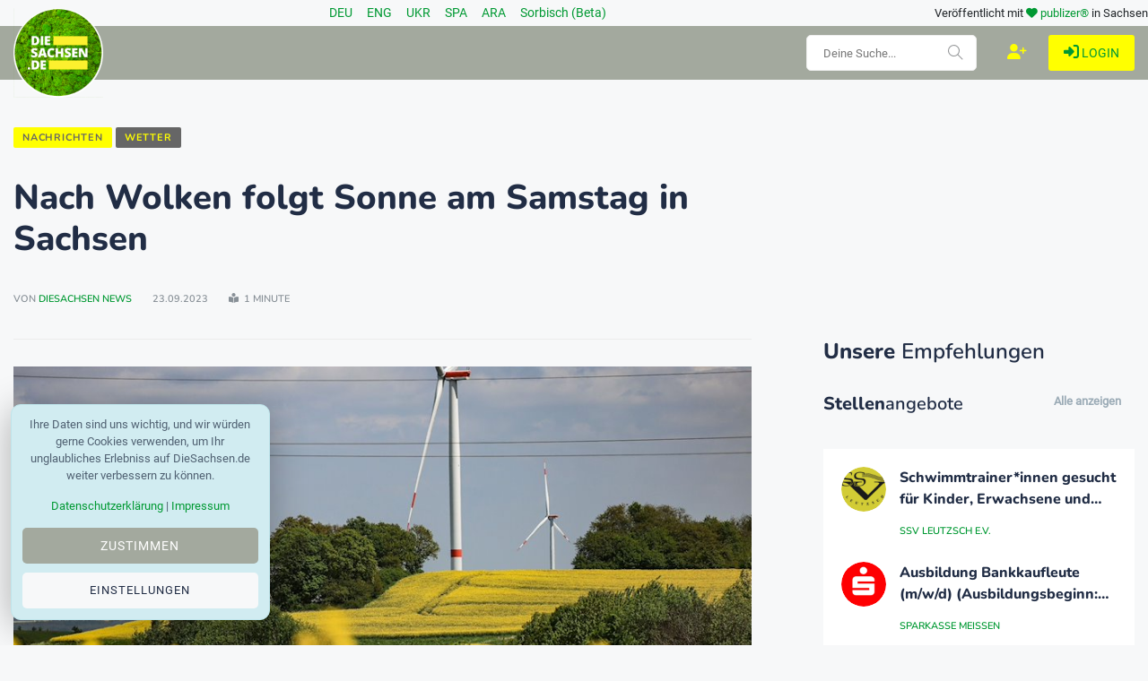

--- FILE ---
content_type: text/html; charset=utf-8
request_url: https://www.diesachsen.de/wetter/wettervorhersage-fuer-sachsen-am-samstag-sonntag-und-montag-2898369
body_size: 15069
content:
<!DOCTYPE html>
<html class="no-js" lang="de">
    <head>
        <meta charset="utf-8" />
        <meta http-equiv="x-ua-compatible" content="ie=edge">
        <meta name="viewport" content="width=device-width, initial-scale=1.0" />

        <title>Wettervorhersage f&#xFC;r Sachsen</title>

        
    <meta name="description" content="Der Samstag beginnt bew&#xF6;lkt in Sachsen. Nachmittags und abends zeigt sich aber die Sonne." />
    <meta name="keywords" content="Wetter,Sachsen,Leipzig,Wettervorhersage,Sachsen,Samstag,Sonntag,Montag" />
    <meta name="news_keywords" content="Wetter,Sachsen,Leipzig,Wettervorhersage,Sachsen,Samstag,Sonntag,Montag" />
    <meta name="news_sitemap" content="https://www.diesachsen.de/sitemap.xml" />
    <meta http-equiv="last-modified" content="2023-09-23T15:17:53.7470000&#x2B;02:00" />

    <meta property="og:title" content="Wettervorhersage f&#xFC;r Sachsen" />
    <meta property="og:url" content="https://www.diesachsen.de/wetter/wettervorhersage-fuer-sachsen-am-samstag-sonntag-und-montag-2898369" />
    <meta property="og:image" content="https://cdn.pblzr.de/e08acf9f-4dbb-4687-ab91-95afdc6aa0ce/2023/09/nach-wolken-folgt-sonne-am-samstag-in-sachsen-230923-99-303029.jpeg" />
    <meta property="og:description" content="Der Samstag beginnt bew&#xF6;lkt in Sachsen. Nachmittags und abends zeigt sich aber die Sonne." />
    <meta property="og:type" content="article" />
    <meta property="og:site_name" content="DieSachsen - News aus Sachsen" />

    <meta name="twitter:card" content="summary" />
    <meta name="twitter:title" content="Wettervorhersage f&#xFC;r Sachsen" />
    <meta name="twitter:site" content="@diesachsen" />
    <meta name="twitter:description" content="Der Samstag beginnt bew&#xF6;lkt in Sachsen. Nachmittags und abends zeigt sich aber die Sonne." />
    <meta name="twitter:image" content="https://cdn.pblzr.de/e08acf9f-4dbb-4687-ab91-95afdc6aa0ce/2023/09/nach-wolken-folgt-sonne-am-samstag-in-sachsen-230923-99-303029.jpeg" />


        
    


<script type="application/ld+json">
    {
        "@context": "https://schema.org",
        "@type": "NewsArticle",
        "headline": "Wettervorhersage f&#xFC;r Sachsen",
        "description": "Der Samstag beginnt bew&#xF6;lkt in Sachsen. Nachmittags und abends zeigt sich aber die Sonne.",
            "datePublished":"2023-09-23T08:09:40.0000000&#x2B;02:00",
        "author": {
                "@type": "Person",
                "url": "/Profiles/UserDetails",
                "name": "DieSachsen News"
                    ,"image": ["https://cdn.pblzr.de/e08acf9f-4dbb-4687-ab91-95afdc6aa0ce/2025/11/2026-diesachsennews-kreis_S.png","https://cdn.pblzr.de/e08acf9f-4dbb-4687-ab91-95afdc6aa0ce/2025/11/2026-diesachsennews-kreis_S_S.png"]
        },

        "publisher": {
            "@type": "Organization",
            "name": "DieSachsen.de - News aus Sachsen",
            "logo": {
                "@type": "ImageObject",
                "url": "https://www.diesachsen.de/img/logos/DieSachsen-Logo-Europa-EU-weisser-Rand_150.png"
            }
        },

        "image": [
            "https://cdn.pblzr.de/e08acf9f-4dbb-4687-ab91-95afdc6aa0ce/2023/09/nach-wolken-folgt-sonne-am-samstag-in-sachsen-230923-99-303029.jpeg",
            "https://cdn.pblzr.de/e08acf9f-4dbb-4687-ab91-95afdc6aa0ce/2023/09/nach-wolken-folgt-sonne-am-samstag-in-sachsen-230923-99-303029_L.jpeg",
            "https://cdn.pblzr.de/e08acf9f-4dbb-4687-ab91-95afdc6aa0ce/2023/09/nach-wolken-folgt-sonne-am-samstag-in-sachsen-230923-99-303029_M.jpeg",
            "https://cdn.pblzr.de/e08acf9f-4dbb-4687-ab91-95afdc6aa0ce/2023/09/nach-wolken-folgt-sonne-am-samstag-in-sachsen-230923-99-303029_S.jpeg"
        ],

        "mainEntityOfPage": {
            "@type": "WebPage",
            "@id": "https://www.diesachsen.de/wetter/wettervorhersage-fuer-sachsen-am-samstag-sonntag-und-montag-2898369"
        },
        "articleSection": "Wetter",
        "url": "https://www.diesachsen.de/wetter/wettervorhersage-fuer-sachsen-am-samstag-sonntag-und-montag-2898369",
        "dateModified": "2023-09-23T15:17:53.7470000&#x2B;02:00",
        "dateCreated": "2023-09-23T10:10:10.7900000&#x2B;02:00",

        "keywords": "Wetter,Sachsen,Leipzig,Wettervorhersage,Sachsen,Samstag,Sonntag,Montag"
    }
</script>


        <link rel="manifest" href="site.webmanifest">

        


    <link rel="stylesheet" href="/css/style.css?v=KeUnV5ZqRV85cbV8-1cgL363m_rHOouHHpKinq2MpcU" type="text/css" media="all" />
    <link rel="stylesheet" href="/css/diesachsen.site.min.css?v=ymflnEXrNdTZEuiiV3aid1dkbw2dfzfQpmNAYRIr5q8" type="text/css" media="all" />


        

        <!--favicon-->
<link rel="apple-touch-icon" sizes="57x57" href="/favicon/apple-icon-57x57.png" />
<link rel="apple-touch-icon" sizes="60x60" href="/favicon/apple-icon-60x60.png" />
<link rel="apple-touch-icon" sizes="72x72" href="/favicon/apple-icon-72x72.png" />
<link rel="apple-touch-icon" sizes="76x76" href="/favicon/apple-icon-76x76.png" />
<link rel="apple-touch-icon" sizes="114x114" href="/favicon/apple-icon-114x114.png" />
<link rel="apple-touch-icon" sizes="120x120" href="/favicon/apple-icon-120x120.png" />
<link rel="apple-touch-icon" sizes="144x144" href="/favicon/apple-icon-144x144.png" />
<link rel="apple-touch-icon" sizes="152x152" href="/favicon/apple-icon-152x152.png" />
<link rel="apple-touch-icon" sizes="180x180" href="/favicon/apple-icon-180x180.png" />
<link rel="icon" type="image/png" sizes="192x192" href="/favicon/android-icon-192x192.png" />
<link rel="icon" type="image/png" sizes="32x32" href="/favicon/favicon-32x32.png" />
<link rel="icon" type="image/png" sizes="96x96" href="/favicon/favicon-96x96.png" />
<link rel="icon" type="image/png" sizes="16x16" href="/favicon/favicon-16x16.png" />
<link rel="manifest" href="/favicon/manifest.json" />
<meta name="msapplication-TileColor" content="#ffffff" />
<meta name="msapplication-TileImage" content="~/favicon/ms-icon-144x144.png" />
<meta name="theme-color" content="#ffffff" />

        <meta name="google-site-verification" content="zf1HyTwRaOn1YXo2Vbhr7eU-OEBKudzM4qaxWlAxPOE" />
        <meta name="msvalidate.01" content="BD5DC223A3978CB21B76F9C377179BD1" />
        <meta name="robots" content="max-snippet:100, max-image-preview:standard" />

        


        

        

        <script defer src="https://umami.publizer.de/script.js" data-website-id="28ada1ee-f5b8-4f5b-819d-59f83e57b2b8"></script>
    </head>
    <body>
        <!-- Preloader Start -->
<div id="preloader-active">
    <div class="preloader d-flex align-items-center justify-content-center">
        <div class="preloader-inner position-relative">
            <div class="text-center">
                <img class="mb-50" src="/img/logos/DieSachsen-Logo-Europa-EU-weisser-Rand_150.png" alt="loading" title="Kategorien" />
                <p class="text-headline">Nachrichten werden geladen...</p>
                <div class="loader">
                    <div class="bar bar1"></div>
                    <div class="bar bar2"></div>
                    <div class="bar bar3"></div>
                </div>
            </div>
        </div>
    </div>
</div>

        <div class="main-wrap">
            


<input id="currentLanguage" name="currentLanguage" type="hidden" value="de" />

<!-- Main Header -->
<header class="main-header header-style-2 mb-40">
    <div class="container">
        <div class="row align-items-center">
            <!-- Spacer to push the next columns to the center and right -->
            <div class="col"></div>

            <div class="col-auto m-1">
                <div class="d-flex justify-content-around fs-14px">
                                <a class="mx-2" title="Nachrichten aus Sachsen in deiner Sprache: Deutsch" href="/de/news-from-saxony">
                                    DEU
                                </a>
                                <a class="mx-2" title="Nachrichten aus Sachsen in deiner Sprache: English" href="/en/news-from-saxony">
                                    ENG
                                </a>
                                <a class="mx-2" title="Nachrichten aus Sachsen in deiner Sprache: &#x423;&#x43A;&#x440;&#x430;&#x457;&#x43D;&#x441;&#x44C;&#x43A;&#x430;" href="/uk/news-from-saxony">
                                    UKR
                                </a>
                                <a class="mx-2" title="Nachrichten aus Sachsen in deiner Sprache: Espa&#xF1;ol" href="/es/news-from-saxony">
                                    SPA
                                </a>
                                <a class="mx-2" title="Nachrichten aus Sachsen in deiner Sprache: &#x627;&#x644;&#x639;&#x631;&#x628;&#x64A;&#x629;" href="/ar/news-from-saxony">
                                    ARA
                                </a>
                                <a class="mx-2" title="Nachrichten aus Sachsen in deiner Sprache: Serb&#x161;&#x107;ina" href="/hsb/news-from-saxony">
                                    Sorbisch (Beta)
                                </a>
                </div>
            </div>

            <!-- Spacer to push the previous columns to the center and right -->
            <div class="col"></div>

            <div class="col-12 col-lg-auto small text-right publizer-infoheader">
                Ver&ouml;ffentlicht mit <span class="fa-regular fa-heart text-primary"></span>
                <a href="https://www.publizer.de" class="text-primary" target="_blank" title="Software für Content Publishing">publizer®</a> in Sachsen
            </div>
        </div>
    </div>
    

    <div class="header-bottom header-sticky text-center background-primary ">
        <div class="scroll-progress gradient-bg-1"></div>
        <div class="mobile_menu d-lg-none d-block"></div>
        <div class="container">
            <div class="row">
                <div class="col-lg-2 col-md-3">
                    <div class="header-logo d-none d-lg-block">
                        <a title="Aktuelle sächsische Nachrichten - online" href="/">
                            <img class="logo-img d-inline" src="/img/logos/DieSachsen-Logo-Europa-EU-weisser-Rand_150.png" alt="Logo DieSachsen.de" />
                        </a>
                    </div>
                    <div class="logo-tablet d-md-inline d-lg-none d-none">
                        <a title="Aktuelle sächsische Nachrichten - online" href="/">
                            <img class="logo-img d-inline" src="/img/logos/DieSachsen-Logo-Europa-EU-weisser-Rand_150.png" alt="Logo DieSachsen.de" />
                        </a>
                    </div>
                    <div class="logo-mobile d-block d-md-none">
                        <a title="Aktuelle sächsische Nachrichten - online" href="/">
                            <img class="logo-img d-inline" src="/img/logos/DieSachsen-Logo-Europa-EU-weisser-Rand_150.png" alt="Logo DieSachsen.de" />
                        </a>
                    </div>
                </div>
                <div class="col-lg-10 col-md-9 main-header-navigation">
                    <!-- Main-menu -->
                    <div class="main-nav text-left float-lg-left float-md-right">
                        


<ul class="mobi-menu d-none menu-3-columns" id="navigation">
    <li class="cat-item cat-item-2">
        <a title="Meldungen von heute aus Sachsen" href="/sachsen-news-online-von-heute">
            <span class="mr-10 text-primary"><i class="fa-solid fa-fire-flame-curved"></i></span>Tages-News
        </a>
    </li>
        <li class="cat-item cat-item-2">
            <a title="Aktuelle Nachrichten zum Thema Westlausitz News" href="/nachrichten/westlausitz-news">Westlausitz News</a>
        </li>
        <li class="cat-item cat-item-2">
            <a title="Aktuelle Nachrichten zum Thema Unfall und Verkehr" href="/nachrichten/unfall-und-verkehr">Unfall und Verkehr</a>
        </li>
        <li class="cat-item cat-item-2">
            <a title="Aktuelle Nachrichten zum Thema News aus Tschechien" href="/nachrichten/news-aus-tschechien">News aus Tschechien</a>
        </li>
        <li class="cat-item cat-item-2">
            <a title="Aktuelle Nachrichten zum Thema Gesellschaft" href="/nachrichten/gesellschaft">Gesellschaft</a>
        </li>
        <li class="cat-item cat-item-2">
            <a title="Aktuelle Nachrichten zum Thema Sport" href="/nachrichten/sport">Sport</a>
        </li>
        <li class="cat-item cat-item-2">
            <a title="Aktuelle Nachrichten zum Thema Wissenschaft" href="/nachrichten/wissenschaft">Wissenschaft</a>
        </li>
        <li class="cat-item cat-item-2">
            <a title="Aktuelle Nachrichten zum Thema Justiz" href="/nachrichten/justiz">Justiz</a>
        </li>
        <li class="cat-item cat-item-2">
            <a title="Aktuelle Nachrichten zum Thema Umwelt" href="/nachrichten/umwelt">Umwelt</a>
        </li>
        <li class="cat-item cat-item-2">
            <a title="Aktuelle Nachrichten zum Thema Gesundheit" href="/nachrichten/gesundheit">Gesundheit</a>
        </li>
        <li class="cat-item cat-item-2">
            <a title="Aktuelle Nachrichten zum Thema Bildung" href="/nachrichten/bildung">Bildung</a>
        </li>
        <li class="cat-item cat-item-2">
            <a title="Aktuelle Nachrichten zum Thema Freizeit" href="/nachrichten/freizeit">Freizeit</a>
        </li>
        <li class="cat-item cat-item-2">
            <a title="Aktuelle Nachrichten zum Thema Kultur" href="/nachrichten/kultur">Kultur</a>
        </li>
        <li class="cat-item cat-item-2">
            <a title="Aktuelle Nachrichten zum Thema Soziales" href="/nachrichten/soziales">Soziales</a>
        </li>
        <li class="cat-item cat-item-2">
            <a title="Aktuelle Nachrichten zum Thema Politik" href="/nachrichten/politik">Politik</a>
        </li>
        <li class="cat-item cat-item-2">
            <a title="Aktuelle Nachrichten zum Thema Leipzig News" href="/nachrichten/leipzig-news">Leipzig News</a>
        </li>
        <li class="cat-item cat-item-2">
            <a title="Aktuelle Nachrichten zum Thema Besser Sachsen" href="/nachrichten/besser-sachsen">Besser Sachsen</a>
        </li>
        <li class="cat-item cat-item-2">
            <a title="Aktuelle Nachrichten zum Thema Sachsen Digital" href="/nachrichten/sachsen-digital">Sachsen Digital</a>
        </li>
        <li class="cat-item cat-item-2">
            <a title="Aktuelle Nachrichten zum Thema Blogger" href="/nachrichten/blogger">Blogger</a>
        </li>
        <li class="cat-item cat-item-2">
            <a title="Aktuelle Nachrichten zum Thema Dresden News" href="/nachrichten/dresden-news">Dresden News</a>
        </li>
        <li class="cat-item cat-item-2">
            <a title="Aktuelle Nachrichten zum Thema 1953 update" href="/nachrichten/1953-update">1953 update</a>
        </li>
        <li class="cat-item cat-item-2">
            <a title="Aktuelle Nachrichten zum Thema Mei&#xDF;en News" href="/nachrichten/meissen-news">Mei&#xDF;en News</a>
        </li>
        <li class="cat-item cat-item-2">
            <a title="Aktuelle Nachrichten zum Thema Wirtschaft" href="/nachrichten/wirtschaft">Wirtschaft</a>
        </li>
    <hr />
    <li class="cat-item cat-item-2">
        <a title="Nachrichten aus Sachsen" href="/nachrichten">
            <span class="mr-10 text-primary"><i class="fa-regular fa-newspaper"></i></span>News
        </a>
    </li>
    <li class="cat-item cat-item-2">
        <a title="Unternehmen aus Sachsen" href="/unternehmen">
            <span class="mr-10 text-primary"><i class="fa-regular fa-building"></i></span>Unternehmen
        </a>
    </li>
    <li class="cat-item cat-item-2">
        <a title="Dein nächster Job" href="/stellenanzeigen">
            <span class="mr-10 text-primary"><i class="fa-regular fa-rocket"></i></span>Jobs
        </a>
    </li>
    <li class="cat-item cat-item-2">
        <a title="Veranstaltungen am Wochenende und mehr" href="/veranstaltungen">
            <span class="mr-10 text-primary"><i class="fa-regular fa-calendar"></i></span>Events
        </a>
    </li>
    <li class="cat-item cat-item-2">
        <a title="Blogger und freie Redakteure auf DieSachsen.de" href="/autoren">
            <span class="mr-10 text-primary"><i class="fa-regular fa-users"></i></span>Autoren
        </a>
    </li>
    <li class="cat-item cat-item-2">
        <a href="https://shop.diesachsen.de" target="_blank" title="Regional shopppen bei DieSachsen.de">
            <span class="mr-10 text-primary"><i class="fa-regular fa-basket-shopping"></i></span>Onlineshop
        </a>
    </li>
    <hr />
    <li class="cat-item cat-item-2">
        <a href="https://app.publizer.de/loginaspartner/297c6bfd0d80d671dfc6239e24189f0e85050a74151aeaa352b06db2e7518ff467fd212404b8288877c3f27ae1b4a0f6e02a5168ba0eff3187fb9359b5190d35" target="_blank" title="Anmelden bei publizer.de" class="text-uppercase">
            <span class="mr-10 text-primary"><i class="fa-regular fa-right-to-bracket"></i></span>Login
        </a>
    </li>
    <li class="cat-item cat-item-2">
        <a href="https://app.publizer.de/Account/Register/297c6bfd0d80d671dfc6239e24189f0e85050a74151aeaa352b06db2e7518ff467fd212404b8288877c3f27ae1b4a0f6e02a5168ba0eff3187fb9359b5190d35" target="_blank" title="Registrieren mit publizer.de" class="text-uppercase">
            <span class="mr-10 text-primary"><i class="fa-regular fa-user-plus"></i></span>Registrieren
        </a>
    </li>
</ul>
                    </div>

                    <div class="float-right d-none d-lg-block">
                        <div class="publizer-login">
                            <a href="https://app.publizer.de/loginaspartner/297c6bfd0d80d671dfc6239e24189f0e85050a74151aeaa352b06db2e7518ff467fd212404b8288877c3f27ae1b4a0f6e02a5168ba0eff3187fb9359b5190d35" target="_blank" title="Anmelden mit publizer.de" class="text-primary text-center text-uppercase font-size-09rem">
                                <i class="fa-regular fa-right-to-bracket"></i> Login
                            </a>
                        </div>
                    </div>

                    <div class="float-right d-none d-lg-block">
                        <div class="publizer-register">
                            <a href="https://app.publizer.de/Account/Register/297c6bfd0d80d671dfc6239e24189f0e85050a74151aeaa352b06db2e7518ff467fd212404b8288877c3f27ae1b4a0f6e02a5168ba0eff3187fb9359b5190d35" target="_blank" title="Registrieren mit publizer.de" class="text-yellow text-center text-uppercase font-size-1rem">
                                <i class="fa-regular fa-user-plus"></i>
                            </a>
                        </div>
                    </div>

                    <!-- Search -->
                    <form id="frmDieSachsenSearch" method="post" class="search-form d-lg-inline float-right position-relative mr-10 d-none" action="/Search/CurrentSearch">
                        
                        <div class="form-group pt-10">
                            <input type="text" class="form-control h-40" placeholder="Deine Suche..." value="" name="txtSearchValue" id="txtSearchValue">
                            <span class="search-icon"><i class="ti-search mr-5"></i></span>
                        </div>
                    <input name="__RequestVerificationToken" type="hidden" value="CfDJ8AwYX-Z2CY9JuE2dfzf3Qeid7g7Tt1S3OLjX_w3eqWE5udb6MQyzOUh2zV8xztY9AStjVf7X2M2cNLCdFLn3yNFhoa4ykYZgGBnG2LOmIsIGAbWiX7WAOInQPV4M73wNzkWZte_8oSY71DtHXZS79as" /></form>
                </div>
            </div>
        </div>
    </div>
</header>

            





<!-- Main Wrap Start -->
<main class="position-relative">
    <div class="container">
        <div class="entry-header entry-header-1 mb-30 mt-50">
            <div class="entry-meta meta-0 font-small mb-30">
                <a title="Nachrichten aus Sachsen" href="/nachrichten"><span class="post-cat border-radius-0 background-yellow text-darkgrey">Nachrichten</span></a>
                <a title="Nachrichten aus der Kategorie Wetter" href="/nachrichten/wetter"><span class="post-cat border-radius-0 background-darkgrey text-yellow">Wetter</span></a>
            </div>
            <h1 class="post-title mb-30 overflow-break">Nach Wolken folgt Sonne am Samstag in Sachsen</h1>
            <div class="entry-meta meta-1 font-x-small color-grey text-uppercase">
                <span class="post-by">
                    von 
            <a title="Alle Blogger auf DieSachsen.de" href="/autoren">DieSachsen News</a>

                </span>
                <span class="post-on">23.09.2023</span>
                <span class="time-reading"><i class="fa-solid fa-book-open-reader"></i> 1 Minute</span>
            </div>
        </div>
        <!--end entry header-->
        <div class="row mb-50">
            <div class="col-lg-8 col-md-12">
                <div class="single-social-share single-sidebar-share mt-30">
                    <ul>
                        <li><a class="social-icon facebook-icon text-xs-center" href="https://www.facebook.com/sharer/sharer.php?u=https://www.diesachsen.de/wetter/wettervorhersage-fuer-sachsen-am-samstag-sonntag-und-montag-2898369" target="_blank" title="Nach Wolken folgt Sonne am Samstag in Sachsen bei Facebook teilen"><i class="ti-facebook"></i></a></li>
                        <li><a class="social-icon twitter-icon text-xs-center" href="https://twitter.com/intent/tweet?url=https://www.diesachsen.de/wetter/wettervorhersage-fuer-sachsen-am-samstag-sonntag-und-montag-2898369&text=Nach Wolken folgt Sonne am Samstag in Sachsen&hashtags=Wetter,Sachsen,Leipzig,Wettervorhersage,Sachsen,Samstag,Sonntag,Montag" target="_blank" title="Nach Wolken folgt Sonne am Samstag in Sachsen bei Twitter teilen"><i class="ti-twitter-alt"></i></a></li>
                        <li><a class="social-icon linkedin-icon text-xs-center" href="https://www.linkedin.com/shareArticle?mini=true&url=https://www.diesachsen.de/wetter/wettervorhersage-fuer-sachsen-am-samstag-sonntag-und-montag-2898369&title=Nach Wolken folgt Sonne am Samstag in Sachsen&summary=&source=" target="_blank" title="Nach Wolken folgt Sonne am Samstag in Sachsen bei LinkedIn teilen"><i class="ti-linkedin"></i></a></li>
                        <li><a class="social-icon whatsapp-icon text-xs-center" href="whatsapp://send?text=Nach Wolken folgt Sonne am Samstag in Sachsen https://www.diesachsen.de/wetter/wettervorhersage-fuer-sachsen-am-samstag-sonntag-und-montag-2898369" target="_blank" title="Nach Wolken folgt Sonne am Samstag in Sachsen bei WhatsApp teilen"><i class="fa-brands fa-whatsapp"></i></a></li>
                        <li><a class="social-icon telegram-icon text-xs-center" href="tg://msg_url?url=https://www.diesachsen.de/wetter/wettervorhersage-fuer-sachsen-am-samstag-sonntag-und-montag-2898369&text=Nach Wolken folgt Sonne am Samstag in Sachsen" target="_blank" title="Nach Wolken folgt Sonne am Samstag in Sachsen bei Telegram teilen"><i class="fa-brands fa-telegram"></i></a></li>
                    </ul>
                </div>
                <div class="bt-1 border-color-1 mb-30"></div>
                
                    <figure class="single-thumnail mb-30">
                        <img src="https://cdn.pblzr.de/e08acf9f-4dbb-4687-ab91-95afdc6aa0ce/2023/09/nach-wolken-folgt-sonne-am-samstag-in-sachsen-230923-99-303029_L.jpeg" alt="Die Sonne scheint &#xFC;ber einem Rapsfeld. / Foto: Oliver Berg/dpa/Symbolbild" title="Die Sonne scheint &#xFC;ber einem Rapsfeld. / Foto: Oliver Berg/dpa/Symbolbild" class="w-100" />
                            <div class="credit mt-15 font-small color-grey">
                                <i class="ti-credit-card mr-5"></i><span>Die Sonne scheint &#xFC;ber einem Rapsfeld. / Foto: Oliver Berg/dpa/Symbolbild</span>
                            </div>
                    </figure>
                <div class="single-excerpt overflow-break">
                    <p class="font-large">Der Samstag beginnt bew&#xF6;lkt in Sachsen. Nachmittags und abends zeigt sich aber die Sonne.</p>
                </div>
                <div class="d-block d-lg-none view-component" id="CommerceBanner" data-async="true" data-tags="Wetter,Sachsen,Leipzig,Wettervorhersage,Sachsen,Samstag,Sonntag,Montag" data-id="bc6321af-7d70-4517-bc16-17e1ad571b22" data-device="xs">
                    

                </div>
                <div class="entry-main-content overflow-break">
                    
<section class="main"><p>Der Samstag beginnt bewölkt in Sachsen. Nachmittags und abends zeigt sich aber die Sonne, wie der Deutsche Wetterdienst (DWD) am Morgen mitteilte. Schauer und Regen sind laut der Meteorologen eher unwahrscheinlich. Die Höchsttemperaturen liegen zwischen 18 und 20, im Bergland zwischen 14 und 18 Grad.</p><p>Die Nacht zum Sonntag startet locker bewölkt, zum Morgen hin zieht Nebel auf. Es kühlt ab auf 9 bis 4 Grad. Der Nebel hält am Sonntag zunächst an, gegen Nachmittag heitert es auf. Es bleibt trocken bei Höchsttemperaturen zwischen 18 und 21, im Bergland zwischen 13 und 18 Grad.</p><p>Nachts ist es bewölkt, später zieht wie in der vorangegangenen Nacht Nebel auf. Die Temperaturen sinken auf 8 bis 3 Grad. Der Montag wird heiter bei 20 bis 24, im Bergland 15 bis 21 Grad.</p></section><section class="linkbox"><ul><li><a href="http://dpaq.de/ZX7nP">Wettervorhersage</a></li></ul></section><section><p><small>Copyright 2023, dpa (www.dpa.de). Alle Rechte vorbehalten</small></p></section>
                </div>
                

                <div class="entry-bottom mt-50 mb-30">
                    <div class="overflow-hidden mt-30">
                        <div class="row">
                            <div class="col-3 col-xl-1 tags text-muted mb-30 mb-xl-0">
                                <span class="font-small mr-10"><i class="fa-solid fa-tags mr-5"></i>Tags: </span>
                            </div>
                            <div class="col-9 col-xl-7 tags text-muted mb-30 mb-xl-0">
                                    <a rel="tag" title="Beiträge rund um Wetter" href="/nachrichten/thema/wetter">Wetter</a>
                                    <a rel="tag" title="Beiträge rund um Sachsen" href="/nachrichten/thema/sachsen">Sachsen</a>
                                    <a rel="tag" title="Beiträge rund um Leipzig" href="/nachrichten/thema/leipzig">Leipzig</a>
                                    <a rel="tag" title="Beiträge rund um Wettervorhersage" href="/nachrichten/thema/wettervorhersage">Wettervorhersage</a>
                                    <a rel="tag" title="Beiträge rund um Sachsen" href="/nachrichten/thema/sachsen">Sachsen</a>
                                    <a rel="tag" title="Beiträge rund um Samstag" href="/nachrichten/thema/samstag">Samstag</a>
                                    <a rel="tag" title="Beiträge rund um Sonntag" href="/nachrichten/thema/sonntag">Sonntag</a>
                                    <a rel="tag" title="Beiträge rund um Montag" href="/nachrichten/thema/montag">Montag</a>
                            </div>
                            <div class="col-3 col-xl-1">
                                <ul class="d-inline-block list-inline">
                                    <li class="list-inline-item"><span class="font-small text-muted"><i class="ti-sharethis mr-5"></i>Teilen: </span></li>
                                </ul>
                            </div>
                            <div class="col-9 col-xl-3 single-social-share">
                                <ul class="d-inline-block list-inline">
                                    <li class="list-inline-item"><a class="social-icon facebook-icon text-xs-center" href="https://www.facebook.com/sharer/sharer.php?u=https://www.diesachsen.de/wetter/wettervorhersage-fuer-sachsen-am-samstag-sonntag-und-montag-2898369" target="_blank" title="Nach Wolken folgt Sonne am Samstag in Sachsen bei Facebook teilen"><i class="ti-facebook"></i></a></li>
                                    <li class="list-inline-item"><a class="social-icon twitter-icon text-xs-center" href="https://twitter.com/intent/tweet?url=https://www.diesachsen.de/wetter/wettervorhersage-fuer-sachsen-am-samstag-sonntag-und-montag-2898369&text=Nach Wolken folgt Sonne am Samstag in Sachsen" target="_blank" title="Nach Wolken folgt Sonne am Samstag in Sachsen bei Twitter teilen"><i class="ti-twitter-alt"></i></a></li>
                                    <li class="list-inline-item"><a class="social-icon linkedin-icon text-xs-center" href="https://www.linkedin.com/shareArticle?mini=true&url=https://www.diesachsen.de/wetter/wettervorhersage-fuer-sachsen-am-samstag-sonntag-und-montag-2898369&title=Nach Wolken folgt Sonne am Samstag in Sachsen&summary=&source=" target="_blank" title="Nach Wolken folgt Sonne am Samstag in Sachsen bei LinkedIn teilen"><i class="ti-linkedin"></i></a></li>
                                    <li class="list-inline-item"><a class="social-icon whatsapp-icon text-xs-center" href="whatsapp://send?text=Nach Wolken folgt Sonne am Samstag in Sachsen https://www.diesachsen.de/wetter/wettervorhersage-fuer-sachsen-am-samstag-sonntag-und-montag-2898369" target="_blank" title="Nach Wolken folgt Sonne am Samstag in Sachsen bei WhatsApp teilen"><i class="fa-brands fa-whatsapp"></i></a></li>
                                    <li class="list-inline-item"><a class="social-icon telegram-icon text-xs-center" href="tg://msg_url?url=https://www.diesachsen.de/wetter/wettervorhersage-fuer-sachsen-am-samstag-sonntag-und-montag-2898369&text=Nach Wolken folgt Sonne am Samstag in Sachsen" target="_blank" title="Nach Wolken folgt Sonne am Samstag in Sachsen bei Telegram teilen"><i class="fa-brands fa-telegram"></i></a></li>
                                </ul>
                            </div>
                        </div>
                    </div>
                </div>
                

                <div class="view-component" id="ProfilesAuthor" data-async="true" data-type="User" data-id="5feadc79-4eff-457e-936b-a128bd9a313d">
                    

                </div>
                
                <div class="d-block d-lg-none">
                    <!--Newsletter-->
<div class="sidebar-widget widget_newsletter p-20 background13 mb-30">
    <div class="widget-header widget-header-style-1 position-relative mb-15">
        <hp class="widget-title text-headline font-size-125rem"><b>Good Newsletter</b> von DieSachsen.de</hp>
    </div>
    <div class="newsletter">
        <p class="font-medium">Wir halten Dich auf dem Laufenden!</p>
        <form id="frmAddNewsletter" target="_blank" method="post" class="subscribe_form subscribe_newsletter" action="/newsletter/registration">
            
            
            <div class="row">
                <div class="col-12">
                    <div class="form-group">
                        <input class="form-control" type="email" name="nlml" id="nlml" placeholder="Trage Deine E-Mail Adresse hier ein" required="required" />
                        <input class="form-control ohnohoney" type="email" name="email" id="email" placeholder="Trage Deine E-Mail Adresse hier ein" />
                    </div>
                </div>
                <div class="col-12">
                    <div class="custom-control custom-checkbox newsletter-disclaimer d-none">
                        <input type="checkbox" id="cbNewsletter" name="cbNewsletter" required="required" class="custom-control-input" />
                        <label class="custom-control-label font-small" for="cbNewsletter">
                            <b>Ja</b>, ich möchte den Newsletter der publizer GmbH mit Themen rund um Sachsen, deren Webseiten und Dienstleistungen abonnieren.
                            <br /><br />
                            Diese Einwilligung können Sie jederzeit mit Wirkung für die Zukunft widerrufen. Weitere Informationen
                            finden Sie in unseren <a target="_blank" title="DATENSCHUTZ wird bei uns groß geschrieben. Sie haben Fragen?" href="/allgemein/datenschutz">Datenschutzbestimmungen</a>.
                        </label>
                    </div>
                </div>
                <div class="form-group center pt-10">
                    <button type="submit" class="button button-contactForm"><i class="ti ti-email pr-10"></i> Anmelden</button>
                </div>
                <div class="col-12">
                    <div id="lblInformationNewsletter"></div>
                </div>
            </div>
        <input name="__RequestVerificationToken" type="hidden" value="CfDJ8AwYX-Z2CY9JuE2dfzf3Qeid7g7Tt1S3OLjX_w3eqWE5udb6MQyzOUh2zV8xztY9AStjVf7X2M2cNLCdFLn3yNFhoa4ykYZgGBnG2LOmIsIGAbWiX7WAOInQPV4M73wNzkWZte_8oSY71DtHXZS79as" /></form>
    </div>
</div>
                </div>
                
                

<!--related posts-->
<div class="related-posts">
    <h2 class="mb-30 font-size-175rem">Nachrichten schon gelesen?</h2>
    <div class="row">
            <article class="col-lg-4">
                <div class="background-white p-10 mb-30">
                    <div class="post-thumb d-flex mb-15 img-hover-scale">
                        <a title="Farbspiel am Himmel dank Polarlichter lesen" href="/wetter/farbspiel-am-himmel-dank-polarlichter-3095204">
                            <img src="https://cdn.pblzr.de/e08acf9f-4dbb-4687-ab91-95afdc6aa0ce/2026/01/farbspiel-am-himmel-dank-polarlichter-260120-935-1092073_M.jpeg" alt="Die Polarlichter leuchten &#xFC;ber Sachsen-Anhalt.  / Foto: Thomas Schulz/dpa" title="Die Polarlichter leuchten &#xFC;ber Sachsen-Anhalt.  / Foto: Thomas Schulz/dpa" />
                        </a>
                    </div>
                    <div class="pl-10 pr-10">
                        <div class="entry-meta mb-15 mt-10">
                            <a class="entry-meta meta-2" href="/nachrichten/wetter">
                                <span class="post-in text-primary font-x-small">Wetter</span>
                            </a>
                        </div>
                            <h4 class="post-title mb-15 font-size-125rem">
                                <a title="weiterlesen" href="/wetter/farbspiel-am-himmel-dank-polarlichter-3095204">Farbspiel am Himmel dank Polarlichter</a>
                            </h4>
                        <div class="entry-meta meta-1 font-x-small color-grey text-uppercase mb-10">
                            <span class="post-by">
            <a title="Alle Blogger auf DieSachsen.de" href="/autoren">DieSachsen News</a>
</span>
                            <span class="post-on">vor 56 Minuten</span>
                        </div>
                    </div>
                </div>
            </article>
            <article class="col-lg-4">
                <div class="background-white p-10 mb-30">
                    <div class="post-thumb d-flex mb-15 img-hover-scale">
                        <a title="Sonnige Wintertage mit Frost und Gl&#xE4;tte in Sachsen lesen" href="/wetter/sonnige-wintertage-mit-frost-und-glaette-in-sachsen-3094846">
                            <img src="https://cdn.pblzr.de/e08acf9f-4dbb-4687-ab91-95afdc6aa0ce/2026/01/sonnige-wintertage-mit-frost-und-glaette-in-sachsen-260119-935-1089831_M.jpeg" alt="In Sachsen ist Sonnenschein bei Minusgraden angek&#xFC;ndigt. (Symbolbild) / Foto: Jan Woitas/dpa" title="In Sachsen ist Sonnenschein bei Minusgraden angek&#xFC;ndigt. (Symbolbild) / Foto: Jan Woitas/dpa" />
                        </a>
                    </div>
                    <div class="pl-10 pr-10">
                        <div class="entry-meta mb-15 mt-10">
                            <a class="entry-meta meta-2" href="/nachrichten/wetter">
                                <span class="post-in text-primary font-x-small">Wetter</span>
                            </a>
                        </div>
                            <h4 class="post-title mb-15 font-size-125rem">
                                <a title="weiterlesen" href="/wetter/sonnige-wintertage-mit-frost-und-glaette-in-sachsen-3094846">Sonnige Wintertage mit Frost und Gl&#xE4;tte in Sachsen</a>
                            </h4>
                        <div class="entry-meta meta-1 font-x-small color-grey text-uppercase mb-10">
                            <span class="post-by">
            <a title="Alle Blogger auf DieSachsen.de" href="/autoren">DieSachsen News</a>
</span>
                            <span class="post-on">19.01.2026</span>
                        </div>
                    </div>
                </div>
            </article>
            <article class="col-lg-4">
                <div class="background-white p-10 mb-30">
                    <div class="post-thumb d-flex mb-15 img-hover-scale">
                        <a title="Wintersonne und Frost - Sachsen erwartet kalte N&#xE4;chte lesen" href="/wetter/wintersonne-und-frost-sachsen-erwartet-kalte-naechte-3094770">
                            <img src="https://cdn.pblzr.de/e08acf9f-4dbb-4687-ab91-95afdc6aa0ce/2026/01/wintersonne-und-frost-sachsen-erwartet-kalte-naechte-260118-935-1088857_M.jpeg" alt="Wintersonne am Tag, Frost in der Nacht: In Sachsen erwartet der DWD in der neuen Woche &#xFC;berwiegend trockenes Hochdruckwetter (Archivbild)  / Foto: Hendrik Schmidt/dpa" title="Wintersonne am Tag, Frost in der Nacht: In Sachsen erwartet der DWD in der neuen Woche &#xFC;berwiegend trockenes Hochdruckwetter (Archivbild)  / Foto: Hendrik Schmidt/dpa" />
                        </a>
                    </div>
                    <div class="pl-10 pr-10">
                        <div class="entry-meta mb-15 mt-10">
                            <a class="entry-meta meta-2" href="/nachrichten/wetter">
                                <span class="post-in text-primary font-x-small">Wetter</span>
                            </a>
                        </div>
                            <h4 class="post-title mb-15 font-size-125rem">
                                <a title="weiterlesen" href="/wetter/wintersonne-und-frost-sachsen-erwartet-kalte-naechte-3094770">Wintersonne und Frost - Sachsen erwartet kalte N&#xE4;chte</a>
                            </h4>
                        <div class="entry-meta meta-1 font-x-small color-grey text-uppercase mb-10">
                            <span class="post-by">
            <a title="Alle Blogger auf DieSachsen.de" href="/autoren">DieSachsen News</a>
</span>
                            <span class="post-on">18.01.2026</span>
                        </div>
                    </div>
                </div>
            </article>
    </div>
</div>
            </div>
            <!--End col-lg-8-->
            <div class="col-lg-4 col-md-12 sidebar-right sticky-sidebar">
                <div class="pl-lg-50">
                    <!--Post aside style 1-->
                    <div class="sidebar-widget mb-30">
                        <div class="widget-header position-relative mb-30">
                            <div class="row">
                                <div class="col-12">
                                    <h3 class="widget-title mb-0 font-size-15rem">Unsere <span>Empfehlungen</span></h3>
                                </div>
                            </div>
                        </div>
                        <div class="view-component" id="JobsRandom" data-async="true" data-range="3">
                            

                        </div>
                    </div>

                    <div class="d-none d-lg-block view-component" id="CommerceBanner" data-async="true" data-tags="Wetter,Sachsen,Leipzig,Wettervorhersage,Sachsen,Samstag,Sonntag,Montag" data-id="bc6321af-7d70-4517-bc16-17e1ad571b22" data-device="lg">
                        

                    </div>

                    <div class="d-none d-lg-block">
                        <!--Newsletter-->
<div class="sidebar-widget widget_newsletter p-20 background13 mb-30">
    <div class="widget-header widget-header-style-1 position-relative mb-15">
        <hp class="widget-title text-headline font-size-125rem"><b>Good Newsletter</b> von DieSachsen.de</hp>
    </div>
    <div class="newsletter">
        <p class="font-medium">Wir halten Dich auf dem Laufenden!</p>
        <form id="frmAddNewsletter" target="_blank" method="post" class="subscribe_form subscribe_newsletter" action="/newsletter/registration">
            
            
            <div class="row">
                <div class="col-12">
                    <div class="form-group">
                        <input class="form-control" type="email" name="nlml" id="nlml" placeholder="Trage Deine E-Mail Adresse hier ein" required="required" />
                        <input class="form-control ohnohoney" type="email" name="email" id="email" placeholder="Trage Deine E-Mail Adresse hier ein" />
                    </div>
                </div>
                <div class="col-12">
                    <div class="custom-control custom-checkbox newsletter-disclaimer d-none">
                        <input type="checkbox" id="cbNewsletter" name="cbNewsletter" required="required" class="custom-control-input" />
                        <label class="custom-control-label font-small" for="cbNewsletter">
                            <b>Ja</b>, ich möchte den Newsletter der publizer GmbH mit Themen rund um Sachsen, deren Webseiten und Dienstleistungen abonnieren.
                            <br /><br />
                            Diese Einwilligung können Sie jederzeit mit Wirkung für die Zukunft widerrufen. Weitere Informationen
                            finden Sie in unseren <a target="_blank" title="DATENSCHUTZ wird bei uns groß geschrieben. Sie haben Fragen?" href="/allgemein/datenschutz">Datenschutzbestimmungen</a>.
                        </label>
                    </div>
                </div>
                <div class="form-group center pt-10">
                    <button type="submit" class="button button-contactForm"><i class="ti ti-email pr-10"></i> Anmelden</button>
                </div>
                <div class="col-12">
                    <div id="lblInformationNewsletter"></div>
                </div>
            </div>
        <input name="__RequestVerificationToken" type="hidden" value="CfDJ8AwYX-Z2CY9JuE2dfzf3Qeid7g7Tt1S3OLjX_w3eqWE5udb6MQyzOUh2zV8xztY9AStjVf7X2M2cNLCdFLn3yNFhoa4ykYZgGBnG2LOmIsIGAbWiX7WAOInQPV4M73wNzkWZte_8oSY71DtHXZS79as" /></form>
    </div>
</div>
                    </div>
                </div>
            </div>
            <!--End col-lg-4-->
        </div>
        <!--End row-->

        <div class="view-component" id="ArticlesPartnerPortal" data-async="true" data-range="4"
             data-api-key="pblzrHxBS3e0OZRGbYWPZqdkyWo0um5p6oSCisilWvkq0hkUvddMwyU5"
             data-partner-id="40407b6d-bd8a-445c-9014-757caa991d2e"
             data-state="Bayern"
             data-domain="https://www.diebayern.de">
        </div>
        <div class="view-component" id="ArticlesPartnerPortal" data-async="true" data-range="4"
             data-api-key="pblzr0NzBuCCBkD2d1j3fbojmfTXqdo3l0M7ISw2R5tebVTAzor193N"
             data-partner-id="380ae88d-b549-4cc3-9265-4ed8d7c2631e"
             data-state="Niedersachsen"
             data-domain="https://www.dieniedersachsen.de">
        </div>
        <div class="view-component" id="ArticlesPartnerPortal" data-async="true" data-range="4"
             data-api-key="pblzrIGzqe8yz6NaGgdbUAGeFpwU9TsUP6h8txqlOX6AXV24mg3taC0"
             data-partner-id="d6f52918-28f1-4bd7-a37b-a96cb84c1c6a"
             data-state="Brandenburg"
             data-domain="https://www.diebrandenburger.de">
        </div>
        <div class="view-component" id="ArticlesPartnerPortal" data-async="true" data-range="4"
             data-api-key="pblzr5YwaAANedQoyor03ks7xHnurVDV9PbLXNjRe11j3Y07Bg6S7hN"
             data-partner-id="270972e9-b3de-4e70-9b11-f02b97d027b7"
             data-state="Th&#xFC;ringen"
             data-domain="https://www.diethueringer.de">
        </div>

        <div class="row d-none d-lg-block">
            <div class="col-12 text-center mb-50 view-component" id="CommerceBanner" data-async="true" data-tags="Wetter,Sachsen,Leipzig,Wettervorhersage,Sachsen,Samstag,Sonntag,Montag" data-id="fbc538f7-cb69-4475-ad47-1aac79ecc66e" data-device="lg">
                

            </div>
        </div>
        
        <div class="view-component" id="ArticlesDetailsFooter" data-async="true" data-language="DE">
            

        </div>

        <div class="view-component" id="StatisticsCounter" data-async="true" data-type="Articles" data-language="DE" data-id="wettervorhersage-fuer-sachsen-am-samstag-sonntag-und-montag-2898369">
            

        </div>
    </div>
</main>



            
<!-- Footer Start-->
<footer>
    <div class="footer-area pt-50 bg-white">
        <div class="container">
            <div class="view-component" id="ArticlesTagCloud" data-async="true">
                

            </div>
        </div>
    </div>

    <div class="footer-bottom-area pt-20 bg-white">
    <div class="container">
        <div class="footer-border pt-20 pb-20">
            <div class="row">
                <div class="col-12 col-md-2 d-flex justify-content-center align-items-center p-3">
                    <img class="footer-logo" src="/img/logos/saechsische_landesanstalt_privaten_rundfunk_neue_medien_slm_logo_cmyk.jpg" alt="SLM Logo"/>
                </div>
                <div class="col-12 col-md-8 d-flex justify-content-center align-items-center text-center p-2">
                    <p>
                        <a href="/en/news-from-saxony">Projekt <b>Saxony Today</b></a>: 
                        Mehrsprachigkeit von regionalen Nachrichten für in Sachsen lebende Menschen ohne deutsche Muttersprache.
                        Projekt wird gefördert durch die Sächsische Landesanstalt für privaten Rundfunk und neue Medien.
                        Diese Maßnahme wird mitfinanziert durch Steuermittel auf Grundlage des vom Sächsischen Landtag beschlossenen Haushaltes.
                    </p>
                </div>
                <div class="col-12 col-md-2 d-flex justify-content-center align-items-center p-3">
                    <img class="footer-logo" src="/img/logos/freistaat_sachsen.png" alt="Freistaat Sachsen" />
                </div>
            </div>
        </div>
    </div>
</div></partial>

    <!-- footer-bottom area -->
    <div class="footer-bottom-area bg-white text-muted">
        <div class="container">
            <div class="footer-border pt-20 pb-20">
                <div class="row d-flex mb-15">
                    <div class="col-12 d-flex justify-content-center">
                        <ul class="list-inline font-small">
                            <li class="list-inline-item"><a title="Sächsische Nachrichten" href="/nachrichten">Nachrichten</a></li>
                            <li class="list-inline-item"><a title="Unternehmen aus Sachsen" href="/unternehmen">Unternehmen</a></li>
                            <li class="list-inline-item"><a title="Offene Jobs in Sachsen" href="/stellenanzeigen">Stellenanzeigen</a></li>
                            <li class="list-inline-item"><a title="Veranstaltungen in Sachsen" href="/veranstaltungen">Veranstaltungen</a></li>
                            <li class="list-inline-item"><a class="social-icon" target="_blank" href="https://www.facebook.com/diesachsen" title="DieSachsen.de bei Facebook"><i class="ti-facebook"></i></a></li>
                            <li class="list-inline-item"><a class="social-icon" target="_blank" href="https://www.twitter.com/DieSachsen" title="DieSachsen.de bei Twitter"><span class="fa-brands fa-x-twitter"></span></a></li>
                            <li class="list-inline-item"><a class="social-icon" rel="me" target="_blank" href="https://dju.social/@diesachsen" title="DieSachsen.de bei Mastodon"><span class="fa-brands fa-mastodon"></span></a></li>
                            <li class="list-inline-item"><a class="social-icon" target="_blank" href="https://www.youtube.com/channel/UCUVLQAAuUZhPLUTtCiBQVvw" title="DieSachsen.de bei Youtube"><span class="ti-youtube"></span></a></li>
                            <li class="list-inline-item"><a class="social-icon" target="_blank" href="https://www.instagram.com/diesachsen.de/" title="DieSachsen.de bei Instagram"><span class="ti-instagram"></span></a></li>
                            <li class="list-inline-item"><a class="social-icon" target="_blank" href="https://www.linkedin.com/company/diesachsen-de" title="DieSachsen.de bei LinkedIn"><span class="ti-linkedin"></span></a></li>
                            <li class="list-inline-item"><a title="Unsere Serviceangebote" href="/allgemein/service">Service</a></li>
                            <li class="list-inline-item"><a title="Unser Kodex" href="/allgemein/kodex">Kodex</a></li>
                            <li class="list-inline-item"><a title="Impressum" href="/allgemein/impressum">Impressum</a></li>
                            <li class="list-inline-item"><a title="Unsere Datenschutzerklärung" href="/allgemein/datenschutz">Datenschutz</a></li>
                            <li class="list-inline-item"><a title="Unsere Nutzungsbedingungen" href="/allgemein/nutzungsbedingungen">Nutzungsbedingungen</a></li>
                        </ul>
                    </div>
                </div>
                <div class="row d-flex mb-15">
                    <div class="col-12 d-flex justify-content-center">
                        <ul class="list-inline font-small">
                            <li class="list-inline-item"><a href="https://www.diesachsen.de" target="_blank" class="text-primary" title="Nachrichten aus Sachsen">DieSachsen.de</a></li>
                            <li class="list-inline-item"><a href="https://www.diebayern.de" target="_blank" class="text-primary" title="Nachrichten aus Bayern">DieBayern.de</a></li>
                            <li class="list-inline-item"><a href="https://www.dieniedersachsen.de" target="_blank" class="text-primary" title="Nachrichten aus Niedersachsen">DieNiedersachsen.de</a></li>
                            <li class="list-inline-item"><a href="https://www.diebrandenburger.de" target="_blank" class="text-primary" title="Nachrichten aus Brandenburg">DieBrandenburger.de</a></li>
                            <li class="list-inline-item"><a href="https://www.diethueringer.de" target="_blank" class="text-primary" title="Nachrichten aus Thüringen">DieThueringer.de</a></li>
                            <li class="list-inline-item"><a href="https://www.oberlausitz.holiday" target="_blank" class="text-primary" title="Neues und Veranstaltungen in der Oberlausitz">oberlausitz.holiday</a></li>
                            <li class="list-inline-item"><a href="https://www.onlinedatingkompass.de" target="_blank" class="text-primary" title="Alles rund ums Dating - Apps, Portale und Tipps">OnlinedatingKompass.de</a></li>
                            <li class="list-inline-item"><a href="https://www.blaulicht-ticker.de" target="_blank" class="text-primary" title="Polizeimeldungen, Unfallmeldungen, Feuerwehr">Blaulicht-Ticker.de</a></li>
                        </ul>
                    </div>
                </div>
                <div class="row d-flex align-items-center justify-content-center mb-15">
                    <div class="col-12 text-center">
                        <div class="footer-copy-right">
                            <p class="font-small text-muted">&copy; 2009 - 2026 DieSachsen.de | Alle Rechte vorbehalten | Entwickelt mit <span class="fa-regular fa-heart text-primary"></span> <a href="https://www.publizer.de" target="_blank" class="text-primary">publizer</a> in Sachsen</p>
                        </div>
                    </div>
                </div>
            </div>
        </div>
    </div>
    <!-- Footer End-->
</footer>
        </div><!-- Main Wrap End-->
        
        

    <div id="cookieConsent" class="alert alert-info alert-dismissible fade show" role="alert">
        <div class="row">
            <div class="col-12 text-center">
                <p class="font-small">Ihre Daten sind uns wichtig, und wir würden gerne Cookies verwenden, um Ihr unglaubliches Erlebniss auf DieSachsen.de weiter verbessern zu können.</p>
            </div>
            <div id="cookieSettings" class="col-12 mb-10 d-none">
                <div class="custom-control custom-checkbox mb-5">
                    <input id="cookieSettingsDefault" value="true" type="checkbox" class="custom-control-input" disabled="disabled" checked="checked" />
                    <label class="custom-control-label" for="cookieSettingsDefault">
                        <b>Notwendig:</b> Diese Cookies sind für die Funktionalität unserer Website erforderlich und können in unserem System nicht ausgeschaltet werden.
                    </label>
                </div>
                <div class="custom-control custom-checkbox mb-1">
                    <input id="cookieSettingsYouTube" type="checkbox" class="custom-control-input"  />
                    <label class="custom-control-label" for="cookieSettingsYouTube">
                        <b>Youtube: </b>Dieser Dienst wird durch Google Ireland Limited bereitgestellt.
                    </label>
                </div>
                <div class="custom-control custom-checkbox mb-1">
                    <input id="cookieSettingsFacebook" type="checkbox" class="custom-control-input"  />
                    <label class="custom-control-label" for="cookieSettingsFacebook">
                        <b>Facebook: </b>Dieser Dienst wird durch Facebook bereitgestellt.
                    </label>
                </div>
                <div class="custom-control custom-checkbox mb-1">
                    <input id="cookieSettingsGoogleAnalytics" type="checkbox" class="custom-control-input"  />
                    <label class="custom-control-label" for="cookieSettingsGoogleAnalytics">
                        <b>Google Analytics: </b>Dieser Dienst wird durch Google Ireland Limited bereitgestellt.
                    </label>
                </div>
                <div class="custom-control custom-checkbox mb-1">
                    <input id="cookieSettingsMicrosoftClarity" type="checkbox" class="custom-control-input"  />
                    <label class="custom-control-label" for="cookieSettingsMicrosoftClarity">
                        <b>Microsoft Clarity: </b>Dieser Dienst wird durch Microsoft bereitgestellt.
                    </label>
                </div>
            </div>
            <div class="col-12">
                <p class="text-center font-small">
                    <a title="Datenschutzerklärung von DieSachsen.de" target="_blank" href="/allgemein/datenschutz">Datenschutzerklärung</a> |
                    <a title="Impressum von DieSachsen.de" target="_blank" href="/allgemein/impressum">Impressum</a>
                </p>
            </div>
            <div class="col-12 mb-10">
                <button type="button" class="btn btn-primary w-100 h-40 pt-5 pb-5" data-dismiss="alert" aria-label="Close" data-cookie-string=".diesachsen.web.cookie=Technical; expires=Wed, 20 Jan 2027 07:48:28 GMT; path=/; secure; samesite=none">Zustimmen</button>
            </div>
            <div class="col-12">
                <button type="button" data-settings="show" class="btn btn-secondary w-100 w-100 h-40 pt-5 pb-5 font-small">Einstellungen</button>
            </div>
        </div>
    </div>
    <script>
        (function () {
            var button1 = document.querySelector("#cookieConsent button[data-cookie-string]:not(.d-none)");
            var button2 = document.querySelector("#cookieConsent button[data-settings]");
            var checkboxYoutube = document.querySelector("#cookieSettingsYouTube");
            var checkboxFacebook = document.querySelector("#cookieSettingsFacebook");
            var checkboxGoogle = document.querySelector("#cookieSettingsGoogleAnalytics");
            var checkboxMicrosoft = document.querySelector("#cookieSettingsMicrosoftClarity");
            
            function setCookieString() {
                var cookieValue = "Technical";
                var cookieString = ".diesachsen.web.cookie=Technical; expires=Wed, 20 Jan 2027 07:48:28 GMT; path=/; secure; samesite=none";

                if (checkboxYoutube.checked) {
                    cookieValue += "|YouTube";
                }
                else {
                    cookieValue = cookieValue.replace("|YouTube", "");
                }
                if (checkboxFacebook.checked) {
                    cookieValue += "|Facebook";
                }
                else {
                    cookieValue = cookieValue.replace("|Facebook", "");
                }
                if (checkboxGoogle.checked) {
                    cookieValue += "|GoogleAnalytics";
                }
                else {
                    cookieValue = cookieValue.replace("|GoogleAnalytics", "");
                }
                if (checkboxMicrosoft.checked) {
                    cookieValue += "|MicrosoftClarity";
                }
                else {
                    cookieValue = cookieValue.replace("|MicrosoftClarity", "");
                }
                
                button1.dataset.cookieString = cookieString.replace(".diesachsen.web.cookie=Technical;", ".diesachsen.web.cookie=" + cookieValue + ";");
            }

            button1.addEventListener("click", function (event) {
                document.cookie = button1.dataset.cookieString;
                window.location.reload();
            }, false);
            button2.addEventListener("click", function (event) {
                setCookieString();
                var settings = document.querySelector("#cookieSettings");
                settings.classList.toggle("d-none");
            }, false);

            checkboxYoutube.addEventListener("click",
                function (event) {
                    setCookieString();
                },
                false);
            checkboxFacebook.addEventListener("click",
                function (event) {
                    setCookieString();
                },
                false);
            checkboxGoogle.addEventListener("click",
                function (event) {
                    setCookieString();
                },
                false);
            checkboxMicrosoft.addEventListener("click",
                function (event) {
                    setCookieString();
                },
                false);
        })();
    </script>

        
        


        <div class="dark-mark"></div>

        

    <script src="/js/diesachsen.site.min.js?v=sDlMznvZgxnOjussxjRIt0QB7cCphHQ0fCO_1ckt1PM"></script>


        
        
        

        

    </body>
</html>


--- FILE ---
content_type: text/html; charset=utf-8
request_url: https://www.diesachsen.de/VC/GetJobsRandomViewComponent
body_size: 1202
content:


<div class="widget-header mb-20">
    <div class="row">
        <div class="col-7">
            <p class="widget-title text-headline font-size-125rem">Stellen<span>angebote</span></p>
        </div>
        <div class="col-5 text-right">
            <p class="font-medium pr-15 font-weight-bold"><a class="text-muted font-small" title="Alle Stellenanzeigen auf DieSachsen.de anzeigen" href="/stellenanzeigen">Alle anzeigen</a></p>
        </div>
    </div>
</div>
<div class="post-aside-style-1 p-20 bg-white">
    <ul class="list-post">
            <li class="mb-20">
                <div class="d-flex">
                    <div class="post-thumb d-flex mr-15 img-hover-scale">
                        <a class="color-white" title="Details zum Job Schwimmtrainer*innen gesucht f&#xFC;r Kinder, Erwachsene und Senioren" href="/unternehmen/ssv-leutzsch-e-v/unsere-jobs/schwimmtrainerinnen-gesucht-fuer-kinder-erwachsene-und-senioren-204395">
                            <img src="https://cdn.pblzr.de/e08acf9f-4dbb-4687-ab91-95afdc6aa0ce/2025/02/bildschirmfoto-2025-02-27-um-17_S.png" alt="Schwimmtrainer*innen gesucht f&#xFC;r Kinder, Erwachsene und Senioren" />
                        </a>
                    </div>
                    <div class="post-content media-body">
                        <p class="post-title mb-10 text-limit-2-row text-headline">
                            <a title="Job Schwimmtrainer*innen gesucht f&#xFC;r Kinder, Erwachsene und Senioren anzeigen" href="/unternehmen/ssv-leutzsch-e-v/unsere-jobs/schwimmtrainerinnen-gesucht-fuer-kinder-erwachsene-und-senioren-204395">Schwimmtrainer*innen gesucht f&#xFC;r Kinder, Erwachsene und Senioren</a>
                        </p>
                        <div class="entry-meta meta-1 font-x-small color-grey text-uppercase">
                            <span class="post-by">
                                
            <a title="weitere Artikel von SSV Leutzsch e.V." href="/unternehmen/ssv-leutzsch-e-v">SSV Leutzsch e.V.</a>

                            </span>
                        </div>
                    </div>
                </div>
            </li>
            <li class="mb-20">
                <div class="d-flex">
                    <div class="post-thumb d-flex mr-15 img-hover-scale">
                        <a class="color-white" title="Details zum Job Ausbildung Bankkaufleute (m/w/d) (Ausbildungsbeginn: September 2026)" href="/unternehmen/sparkasse-meissen/unsere-jobs/ausbildung-bankkaufleute-m-w-d-ausbildungsbeginn-september-2026-204399">
                            <img src="https://cdn.pblzr.de/e08acf9f-4dbb-4687-ab91-95afdc6aa0ce/2025/06/sparkasse-meissen-logo_S.png" alt="Ausbildung Bankkaufleute (m/w/d) (Ausbildungsbeginn: September 2026)" />
                        </a>
                    </div>
                    <div class="post-content media-body">
                        <p class="post-title mb-10 text-limit-2-row text-headline">
                            <a title="Job Ausbildung Bankkaufleute (m/w/d) (Ausbildungsbeginn: September 2026) anzeigen" href="/unternehmen/sparkasse-meissen/unsere-jobs/ausbildung-bankkaufleute-m-w-d-ausbildungsbeginn-september-2026-204399">Ausbildung Bankkaufleute (m/w/d) (Ausbildungsbeginn: September 2026)</a>
                        </p>
                        <div class="entry-meta meta-1 font-x-small color-grey text-uppercase">
                            <span class="post-by">
                                
            <a title="weitere Artikel von Sparkasse Mei&#xDF;en " href="/unternehmen/sparkasse-meissen">Sparkasse Mei&#xDF;en </a>

                            </span>
                        </div>
                    </div>
                </div>
            </li>
            <li class="mb-20">
                <div class="d-flex">
                    <div class="post-thumb d-flex mr-15 img-hover-scale">
                        <a class="color-white" title="Details zum Job Verk&#xE4;ufer (m/w/d) in Voll- und Teilzeit f&#xFC;r unsere Filialen in Pillnitz und Graupa" href="/unternehmen/baeckerei-wippler-gmbh/unsere-jobs/verkaeufer-m-w-d-in-voll-und-teilzeit-fuer-unsere-filialen-in-pillnitz-und-graupa-202265">
                            <img src="https://cdn.pblzr.de/e08acf9f-4dbb-4687-ab91-95afdc6aa0ce/2020/11/favicon-wippler_S.jpg" alt="Verk&#xE4;ufer (m/w/d) in Voll- und Teilzeit f&#xFC;r unsere Filialen in Pillnitz und Graupa" />
                        </a>
                    </div>
                    <div class="post-content media-body">
                        <p class="post-title mb-10 text-limit-2-row text-headline">
                            <a title="Job Verk&#xE4;ufer (m/w/d) in Voll- und Teilzeit f&#xFC;r unsere Filialen in Pillnitz und Graupa anzeigen" href="/unternehmen/baeckerei-wippler-gmbh/unsere-jobs/verkaeufer-m-w-d-in-voll-und-teilzeit-fuer-unsere-filialen-in-pillnitz-und-graupa-202265">Verk&#xE4;ufer (m/w/d) in Voll- und Teilzeit f&#xFC;r unsere Filialen in Pillnitz und Graupa</a>
                        </p>
                        <div class="entry-meta meta-1 font-x-small color-grey text-uppercase">
                            <span class="post-by">
                                
            <a title="weitere Artikel von B&#xE4;ckerei Wippler GmbH" href="/unternehmen/baeckerei-wippler-gmbh">B&#xE4;ckerei Wippler GmbH</a>

                            </span>
                        </div>
                    </div>
                </div>
            </li>
    </ul>
</div>

--- FILE ---
content_type: text/html; charset=utf-8
request_url: https://www.diesachsen.de/VC/GetCommerceBannerViewComponent
body_size: 437
content:


<div class="sidebar-widget widget_commerce mb-30 pt-0 pl-20 pr-20 pb-20">
    <!-- Interessantes fuer Sachsen -->
    <div class="h-100 w-100">
        <div class="header"><img class="nowidth" src="/img/diesachsen_hint.png" alt="Hinweis" /></div>
        <a target="_blank" title="Sparkasse Mei&#xDF;en - Junges Konto" href="/weiterlesen/52fc5613-5091-4823-8c6c-1cc1c6e94e9a/url/https%3A%2F%2Fwww.sparkasse-meissen.de%2Fde%2Fhome%2Fprivatkunden%2Fgirokonto%2Fgirokonto-start.html">
            <img class="dsxnad" src="https://cdn.pblzr.de/e08acf9f-4dbb-4687-ab91-95afdc6aa0ce/2025/05/das-junge-konto-1.png" alt="Interessantes" title="Sparkasse Mei&#xDF;en - Junges Konto" />
        </a>
    </div>
</div>


--- FILE ---
content_type: text/html; charset=utf-8
request_url: https://www.diesachsen.de/VC/GetArticlesPartnerPortalViewComponent
body_size: 1580
content:




<!--related posts-->
<div class="related-posts">
    <h2 class="mb-30 font-size-175rem">Nachrichten aus Bayern</h2>
    <div class="row">
            <article class="col-lg-3 col-md-6 col-12">
                <div class="background-white p-10 mb-30">
                    <div class="post-thumb d-flex mb-15 img-hover-scale">
                        <a href="https://www.diebayern.de/unfall/am-steuer-auf-der-autobahn-eingeschlafen-mehrere-verletzte-3095113" target="_blank" title="Am Steuer auf der Autobahn eingeschlafen - Mehrere Verletzte lesen">
                            <img src="https://cdn.pblzr.de/40407b6d-bd8a-445c-9014-757caa991d2e/2026/01/am-steuer-auf-der-autobahn-eingeschlafen-mehrere-verletzte-260119-935-1091280_M.jpeg" alt="Die teils Schwerverletzten kamen in eine Klink. (Symbolbild) / Foto: Stefan Puchner/dpa" title="Die teils Schwerverletzten kamen in eine Klink. (Symbolbild) / Foto: Stefan Puchner/dpa" />
                        </a>
                    </div>
                    <div class="pl-10 pr-10">
                        <div class="entry-meta mb-15 mt-10">
                            <a class="entry-meta meta-2" href="https://www.diebayern.de/nachrichten/unfall" target="_blank" title="Unf&#xE4;lle, Polizeimeldungen und Staus aus Bayern, M&#xFC;nchen, N&#xFC;rnberg.">
                                <span class="post-in text-primary font-x-small">Unfall</span>
                            </a>
                        </div>
                            <h4 class="post-title mb-15 font-size-125rem">
                                <a href="https://www.diebayern.de/unfall/am-steuer-auf-der-autobahn-eingeschlafen-mehrere-verletzte-3095113" target="_blank" title="weiterlesen">Am Steuer auf der Autobahn eingeschlafen - Mehrere Verletzte</a>
                            </h4>
                        <div class="entry-meta meta-1 font-x-small color-grey text-uppercase mb-10">
                            <span class="post-on">19.01.2026</span>
                        </div>
                    </div>
                </div>
            </article>
            <article class="col-lg-3 col-md-6 col-12">
                <div class="background-white p-10 mb-30">
                    <div class="post-thumb d-flex mb-15 img-hover-scale">
                        <a href="https://www.diebayern.de/wirtschaft/warum-klaeger-tempo-30-am-mittleren-ring-zurueckbringen-wollen-3095125" target="_blank" title="Warum Kl&#xE4;ger Tempo 30 am Mittleren Ring zur&#xFC;ckbringen wollen lesen">
                            <img src="https://cdn.pblzr.de/40407b6d-bd8a-445c-9014-757caa991d2e/2026/01/warum-klaeger-tempo-30-am-mittleren-ring-zurueckbringen-wollen-260119-935-1091328_M.jpeg" alt="Seit Dienstag d&#xFC;rfen Autofahrer wieder mit bis zu 50 Kilometern pro Stunde &#xFC;ber die Landshuter Allee fahren. (Archivbild) / Foto: Peter Kneffel/dpa" title="Seit Dienstag d&#xFC;rfen Autofahrer wieder mit bis zu 50 Kilometern pro Stunde &#xFC;ber die Landshuter Allee fahren. (Archivbild) / Foto: Peter Kneffel/dpa" />
                        </a>
                    </div>
                    <div class="pl-10 pr-10">
                        <div class="entry-meta mb-15 mt-10">
                            <a class="entry-meta meta-2" href="https://www.diebayern.de/nachrichten/wirtschaft" target="_blank" title="Aktuelle News zur Wirtschaft in Bayern, M&#xFC;nchen, N&#xFC;rnberg und Augsburg">
                                <span class="post-in text-primary font-x-small">Wirtschaft</span>
                            </a>
                        </div>
                            <h4 class="post-title mb-15 font-size-125rem">
                                <a href="https://www.diebayern.de/wirtschaft/warum-klaeger-tempo-30-am-mittleren-ring-zurueckbringen-wollen-3095125" target="_blank" title="weiterlesen">Warum Kl&#xE4;ger Tempo 30 am Mittleren Ring zur&#xFC;ckbringen wollen</a>
                            </h4>
                        <div class="entry-meta meta-1 font-x-small color-grey text-uppercase mb-10">
                            <span class="post-on">19.01.2026</span>
                        </div>
                    </div>
                </div>
            </article>
            <article class="col-lg-3 col-md-6 col-12">
                <div class="background-white p-10 mb-30">
                    <div class="post-thumb d-flex mb-15 img-hover-scale">
                        <a href="https://www.diebayern.de/justiz/anklage-fordert-bewaehrungsstrafe-fuer-ex-cdu-abgeordneten-3095127" target="_blank" title="Anklage fordert Bew&#xE4;hrungsstrafe f&#xFC;r Ex-CDU-Abgeordneten lesen">
                            <img src="https://cdn.pblzr.de/40407b6d-bd8a-445c-9014-757caa991d2e/2026/01/anklage-fordert-bewaehrungsstrafe-fuer-ex-cdu-abgeordneten-260119-935-1091334_M.jpeg" alt="Der Prozess gegen den Ex-CDU-Abgeordneten Axel Fischer geht dem Ende entgegen. (Archivbild) / Foto: Malin Wunderlich/dpa" title="Der Prozess gegen den Ex-CDU-Abgeordneten Axel Fischer geht dem Ende entgegen. (Archivbild) / Foto: Malin Wunderlich/dpa" />
                        </a>
                    </div>
                    <div class="pl-10 pr-10">
                        <div class="entry-meta mb-15 mt-10">
                            <a class="entry-meta meta-2" href="https://www.diebayern.de/nachrichten/justiz" target="_blank" title="Polizei Unfall Justiz in Bayern, M&#xFC;nchen, N&#xFC;rnberg, Augsburg und mehr">
                                <span class="post-in text-primary font-x-small">Justiz</span>
                            </a>
                        </div>
                            <h4 class="post-title mb-15 font-size-125rem">
                                <a href="https://www.diebayern.de/justiz/anklage-fordert-bewaehrungsstrafe-fuer-ex-cdu-abgeordneten-3095127" target="_blank" title="weiterlesen">Anklage fordert Bew&#xE4;hrungsstrafe f&#xFC;r Ex-CDU-Abgeordneten</a>
                            </h4>
                        <div class="entry-meta meta-1 font-x-small color-grey text-uppercase mb-10">
                            <span class="post-on">19.01.2026</span>
                        </div>
                    </div>
                </div>
            </article>
            <article class="col-lg-3 col-md-6 col-12">
                <div class="background-white p-10 mb-30">
                    <div class="post-thumb d-flex mb-15 img-hover-scale">
                        <a href="https://www.diebayern.de/justiz/zugunglueck-bei-garmisch-partenkirchen-freisprueche-3095036" target="_blank" title="Freispr&#xFC;che nach Zugungl&#xFC;ck bei Garmisch-Partenkirchen lesen">
                            <img src="https://cdn.pblzr.de/40407b6d-bd8a-445c-9014-757caa991d2e/2026/01/zugunglueck-bei-garmisch-partenkirchen-freisprueche-260119-935-1090635_M.jpeg" alt="Vier Frauen sowie ein 13-J&#xE4;hriger starben bei dem Unfall. (Archivbild)  / Foto: Uwe Lein/dpa" title="Vier Frauen sowie ein 13-J&#xE4;hriger starben bei dem Unfall. (Archivbild)  / Foto: Uwe Lein/dpa" />
                        </a>
                    </div>
                    <div class="pl-10 pr-10">
                        <div class="entry-meta mb-15 mt-10">
                            <a class="entry-meta meta-2" href="https://www.diebayern.de/nachrichten/justiz" target="_blank" title="Polizei Unfall Justiz in Bayern, M&#xFC;nchen, N&#xFC;rnberg, Augsburg und mehr">
                                <span class="post-in text-primary font-x-small">Justiz</span>
                            </a>
                        </div>
                            <h4 class="post-title mb-15 font-size-125rem">
                                <a href="https://www.diebayern.de/justiz/zugunglueck-bei-garmisch-partenkirchen-freisprueche-3095036" target="_blank" title="weiterlesen">Freispr&#xFC;che nach Zugungl&#xFC;ck bei Garmisch-Partenkirchen</a>
                            </h4>
                        <div class="entry-meta meta-1 font-x-small color-grey text-uppercase mb-10">
                            <span class="post-on">19.01.2026</span>
                        </div>
                    </div>
                </div>
            </article>
    </div>
</div>

--- FILE ---
content_type: text/html; charset=utf-8
request_url: https://www.diesachsen.de/VC/GetArticlesPartnerPortalViewComponent
body_size: 1542
content:




<!--related posts-->
<div class="related-posts">
    <h2 class="mb-30 font-size-175rem">Nachrichten aus Niedersachsen</h2>
    <div class="row">
            <article class="col-lg-3 col-md-6 col-12">
                <div class="background-white p-10 mb-30">
                    <div class="post-thumb d-flex mb-15 img-hover-scale">
                        <a href="https://www.dieniedersachsen.de/gesundheit/diakonie-chef-pflege-wird-fuer-mehr-menschen-unbezahlbar-3094781" target="_blank" title="Diakonie-Chef: Pflege wird f&#xFC;r mehr Menschen unbezahlbar lesen">
                            <img src="https://cdn.pblzr.de/380ae88d-b549-4cc3-9265-4ed8d7c2631e/2026/01/diakonie-chef-pflege-wird-fuer-mehr-menschen-unbezahlbar-260118-935-1089021_M.jpeg" alt="Pflege ist l&#xE4;ngst wieder ein Armutsrisiko, sagte Hans-Joachim Lenke, Vorstandssprecher der Diakonie Niedersachsen. (Archivbild) / Foto: Moritz Frankenberg/dpa" title="Pflege ist l&#xE4;ngst wieder ein Armutsrisiko, sagte Hans-Joachim Lenke, Vorstandssprecher der Diakonie Niedersachsen. (Archivbild) / Foto: Moritz Frankenberg/dpa" />
                        </a>
                    </div>
                    <div class="pl-10 pr-10">
                        <div class="entry-meta mb-15 mt-10">
                            <a class="entry-meta meta-2" href="https://www.dieniedersachsen.de/nachrichten/gesundheit" target="_blank" title="News aus dem Bereich Gesundheit in Niedersachsen und Hannover.">
                                <span class="post-in text-primary font-x-small">Gesundheit</span>
                            </a>
                        </div>
                            <h4 class="post-title mb-15 font-size-125rem">
                                <a href="https://www.dieniedersachsen.de/gesundheit/diakonie-chef-pflege-wird-fuer-mehr-menschen-unbezahlbar-3094781" target="_blank" title="weiterlesen">Diakonie-Chef: Pflege wird f&#xFC;r mehr Menschen unbezahlbar</a>
                            </h4>
                        <div class="entry-meta meta-1 font-x-small color-grey text-uppercase mb-10">
                            <span class="post-on">18.01.2026</span>
                        </div>
                    </div>
                </div>
            </article>
            <article class="col-lg-3 col-md-6 col-12">
                <div class="background-white p-10 mb-30">
                    <div class="post-thumb d-flex mb-15 img-hover-scale">
                        <a href="https://www.dieniedersachsen.de/justiz/mann-in-einbeck-getoetet-fahndung-nach-verdaechtigem-3094785" target="_blank" title="Mann in Einbeck get&#xF6;tet - Fahndung nach Verd&#xE4;chtigem lesen">
                            <img src="https://cdn.pblzr.de/380ae88d-b549-4cc3-9265-4ed8d7c2631e/2026/01/mann-in-einbeck-getoetet-fahndung-nach-verdaechtigem-260118-935-1089067_M.jpeg" alt="Ein 30-J&#xE4;hriger wird in Einbeck get&#xF6;tet - die Polizei nahm mehrere Menschen vor&#xFC;bergehend in Gewahrsam. (Symbolbild) / Foto: Lino Mirgeler/dpa" title="Ein 30-J&#xE4;hriger wird in Einbeck get&#xF6;tet - die Polizei nahm mehrere Menschen vor&#xFC;bergehend in Gewahrsam. (Symbolbild) / Foto: Lino Mirgeler/dpa" />
                        </a>
                    </div>
                    <div class="pl-10 pr-10">
                        <div class="entry-meta mb-15 mt-10">
                            <a class="entry-meta meta-2" href="https://www.dieniedersachsen.de/nachrichten/justiz" target="_blank" title="Polizei Unfall Justiz Meldungen aus Niedersachsen, Hannover und mehr.">
                                <span class="post-in text-primary font-x-small">Justiz</span>
                            </a>
                        </div>
                            <h4 class="post-title mb-15 font-size-125rem">
                                <a href="https://www.dieniedersachsen.de/justiz/mann-in-einbeck-getoetet-fahndung-nach-verdaechtigem-3094785" target="_blank" title="weiterlesen">Mann in Einbeck get&#xF6;tet - Fahndung nach Verd&#xE4;chtigem</a>
                            </h4>
                        <div class="entry-meta meta-1 font-x-small color-grey text-uppercase mb-10">
                            <span class="post-on">18.01.2026</span>
                        </div>
                    </div>
                </div>
            </article>
            <article class="col-lg-3 col-md-6 col-12">
                <div class="background-white p-10 mb-30">
                    <div class="post-thumb d-flex mb-15 img-hover-scale">
                        <a href="https://www.dieniedersachsen.de/unfall/autobrand-nach-unfall-auf-der-a2-bei-hannover-3094848" target="_blank" title="Autobrand nach Unfall auf der A2 - drei Verletzte lesen">
                            <img src="https://cdn.pblzr.de/380ae88d-b549-4cc3-9265-4ed8d7c2631e/2026/01/autobrand-nach-unfall-auf-der-a2-bei-hannover-260119-935-1089842_M.jpeg" alt="Nach einem Unfall auf der A2 ist ein Fahrzeug in Brand geraten. (Symbolbild) / Foto: Julian Stratenschulte/dpa" title="Nach einem Unfall auf der A2 ist ein Fahrzeug in Brand geraten. (Symbolbild) / Foto: Julian Stratenschulte/dpa" />
                        </a>
                    </div>
                    <div class="pl-10 pr-10">
                        <div class="entry-meta mb-15 mt-10">
                            <a class="entry-meta meta-2" href="https://www.dieniedersachsen.de/nachrichten/unfall" target="_blank" title="Aktuelle Unf&#xE4;lle und Polizeimeldungen aus Niedersachsen.">
                                <span class="post-in text-primary font-x-small">Unfall</span>
                            </a>
                        </div>
                            <h4 class="post-title mb-15 font-size-125rem">
                                <a href="https://www.dieniedersachsen.de/unfall/autobrand-nach-unfall-auf-der-a2-bei-hannover-3094848" target="_blank" title="weiterlesen">Autobrand nach Unfall auf der A2 - drei Verletzte</a>
                            </h4>
                        <div class="entry-meta meta-1 font-x-small color-grey text-uppercase mb-10">
                            <span class="post-on">19.01.2026</span>
                        </div>
                    </div>
                </div>
            </article>
            <article class="col-lg-3 col-md-6 col-12">
                <div class="background-white p-10 mb-30">
                    <div class="post-thumb d-flex mb-15 img-hover-scale">
                        <a href="https://www.dieniedersachsen.de/justiz/mann-in-einbeck-getoetet-erst-schlaege-dann-messer-attacke-3095075" target="_blank" title="Mann in Einbeck get&#xF6;tet - erst Schl&#xE4;ge, dann Messer-Attacke lesen">
                            <img src="https://cdn.pblzr.de/380ae88d-b549-4cc3-9265-4ed8d7c2631e/2026/01/mann-in-einbeck-getoetet-erst-schlaege-dann-messer-attacke-260119-935-1090784_M.jpeg" alt="Das Motiv ist weiter offen. (Symbolbild) / Foto: Lino Mirgeler/dpa" title="Das Motiv ist weiter offen. (Symbolbild) / Foto: Lino Mirgeler/dpa" />
                        </a>
                    </div>
                    <div class="pl-10 pr-10">
                        <div class="entry-meta mb-15 mt-10">
                            <a class="entry-meta meta-2" href="https://www.dieniedersachsen.de/nachrichten/justiz" target="_blank" title="Polizei Unfall Justiz Meldungen aus Niedersachsen, Hannover und mehr.">
                                <span class="post-in text-primary font-x-small">Justiz</span>
                            </a>
                        </div>
                            <h4 class="post-title mb-15 font-size-125rem">
                                <a href="https://www.dieniedersachsen.de/justiz/mann-in-einbeck-getoetet-erst-schlaege-dann-messer-attacke-3095075" target="_blank" title="weiterlesen">Mann in Einbeck get&#xF6;tet - erst Schl&#xE4;ge, dann Messer-Attacke</a>
                            </h4>
                        <div class="entry-meta meta-1 font-x-small color-grey text-uppercase mb-10">
                            <span class="post-on">19.01.2026</span>
                        </div>
                    </div>
                </div>
            </article>
    </div>
</div>

--- FILE ---
content_type: text/html; charset=utf-8
request_url: https://www.diesachsen.de/VC/GetArticlesPartnerPortalViewComponent
body_size: 1470
content:




<!--related posts-->
<div class="related-posts">
    <h2 class="mb-30 font-size-175rem">Nachrichten aus Brandenburg</h2>
    <div class="row">
            <article class="col-lg-3 col-md-6 col-12">
                <div class="background-white p-10 mb-30">
                    <div class="post-thumb d-flex mb-15 img-hover-scale">
                        <a href="https://www.diebrandenburger.de/in-eigener-sache/werden-sie-jetzt-teil-der-innovativsten-news-plattform-in-berlin-und-brandenburg-2912996" target="_blank" title="Werden Sie jetzt Teil der innovativsten News-Plattform in Berlin und Brandenburg lesen">
                            <img src="https://cdn.pblzr.de/d6f52918-28f1-4bd7-a37b-a96cb84c1c6a/2024/03/bundeslandportale-12_M.jpeg" alt="Jobs und Pressemitteilungen auf DieBrandenburger.de (Bild: Juliane vom Orde, publizer GmbH)" title="Jobs und Pressemitteilungen auf DieBrandenburger.de (Bild: Juliane vom Orde, publizer GmbH)" />
                        </a>
                    </div>
                    <div class="pl-10 pr-10">
                        <div class="entry-meta mb-15 mt-10">
                            <a class="entry-meta meta-2" href="https://www.diebrandenburger.de/nachrichten/in-eigener-sache" target="_blank">
                                <span class="post-in text-primary font-x-small">In eigener Sache</span>
                            </a>
                        </div>
                            <h4 class="post-title mb-15 font-size-125rem">
                                <a href="https://www.diebrandenburger.de/in-eigener-sache/werden-sie-jetzt-teil-der-innovativsten-news-plattform-in-berlin-und-brandenburg-2912996" target="_blank" title="weiterlesen Stellenanzeigen und Pressemitteilungen auf DieBrandenburger.de">Werden Sie jetzt Teil der innovativsten News-Plattform in Berlin und Brandenburg</a>
                            </h4>
                        <div class="entry-meta meta-1 font-x-small color-grey text-uppercase mb-10">
                            <span class="post-on">19.01.2026</span>
                        </div>
                    </div>
                </div>
            </article>
            <article class="col-lg-3 col-md-6 col-12">
                <div class="background-white p-10 mb-30">
                    <div class="post-thumb d-flex mb-15 img-hover-scale">
                        <a href="https://www.diebrandenburger.de/unfall/kind-stirbt-bei-unfall-in-berliner-kita-3095014" target="_blank" title="F&#xFC;nfj&#xE4;hriger Junge in Berliner Kita wohl von T&#xFC;r erschlagen lesen">
                            <img src="https://cdn.pblzr.de/d6f52918-28f1-4bd7-a37b-a96cb84c1c6a/2026/01/kind-stirbt-bei-unfall-in-berliner-kita-260119-935-1090570_M.jpeg" alt="Ein Kind ist in einer Berliner Kita bei einem Unfall gestorben.  / Foto: Monika Skolimowska/dpa" title="Ein Kind ist in einer Berliner Kita bei einem Unfall gestorben.  / Foto: Monika Skolimowska/dpa" />
                        </a>
                    </div>
                    <div class="pl-10 pr-10">
                        <div class="entry-meta mb-15 mt-10">
                            <a class="entry-meta meta-2" href="https://www.diebrandenburger.de/nachrichten/unfall" target="_blank" title="Aktuelle Unf&#xE4;lle und Polizeimeldungen aus Brandenburg">
                                <span class="post-in text-primary font-x-small">Unfall</span>
                            </a>
                        </div>
                            <h4 class="post-title mb-15 font-size-125rem">
                                <a href="https://www.diebrandenburger.de/unfall/kind-stirbt-bei-unfall-in-berliner-kita-3095014" target="_blank" title="weiterlesen">F&#xFC;nfj&#xE4;hriger Junge in Berliner Kita wohl von T&#xFC;r erschlagen</a>
                            </h4>
                        <div class="entry-meta meta-1 font-x-small color-grey text-uppercase mb-10">
                            <span class="post-on">19.01.2026</span>
                        </div>
                    </div>
                </div>
            </article>
            <article class="col-lg-3 col-md-6 col-12">
                <div class="background-white p-10 mb-30">
                    <div class="post-thumb d-flex mb-15 img-hover-scale">
                        <a href="https://www.diebrandenburger.de/unfall/kind-stirbt-in-berliner-kita-was-wir-wissen-und-was-nicht-3095068" target="_blank" title="Kind stirbt in Berliner Kita - was wir wissen und was nicht lesen">
                            <img src="https://cdn.pblzr.de/d6f52918-28f1-4bd7-a37b-a96cb84c1c6a/2026/01/kind-stirbt-in-berliner-kita-was-wir-wissen-und-was-nicht-260119-935-1090692_M.jpeg" alt="In einer Berliner Kita ist ein Kind gestorben. (Symbolfoto) / Foto: Soeren Stache/dpa" title="In einer Berliner Kita ist ein Kind gestorben. (Symbolfoto) / Foto: Soeren Stache/dpa" />
                        </a>
                    </div>
                    <div class="pl-10 pr-10">
                        <div class="entry-meta mb-15 mt-10">
                            <a class="entry-meta meta-2" href="https://www.diebrandenburger.de/nachrichten/unfall" target="_blank" title="Aktuelle Unf&#xE4;lle und Polizeimeldungen aus Brandenburg">
                                <span class="post-in text-primary font-x-small">Unfall</span>
                            </a>
                        </div>
                            <h4 class="post-title mb-15 font-size-125rem">
                                <a href="https://www.diebrandenburger.de/unfall/kind-stirbt-in-berliner-kita-was-wir-wissen-und-was-nicht-3095068" target="_blank" title="weiterlesen">Kind stirbt in Berliner Kita - was wir wissen und was nicht</a>
                            </h4>
                        <div class="entry-meta meta-1 font-x-small color-grey text-uppercase mb-10">
                            <span class="post-on">19.01.2026</span>
                        </div>
                    </div>
                </div>
            </article>
            <article class="col-lg-3 col-md-6 col-12">
                <div class="background-white p-10 mb-30">
                    <div class="post-thumb d-flex mb-15 img-hover-scale">
                        <a href="https://www.diebrandenburger.de/unfall/vorred-senat-aeussert-sich-bestuerzt-zu-toedlichem-kita-unfall-3095090" target="_blank" title="Senat &#xE4;u&#xDF;ert sich best&#xFC;rzt zu t&#xF6;dlichem Kita-Unfall lesen">
                            <img src="https://cdn.pblzr.de/d6f52918-28f1-4bd7-a37b-a96cb84c1c6a/2026/01/vorred-senat-aeussert-sich-bestuerzt-zu-toedlichem-kita-unfall-260119-935-1091141_M.jpeg" alt="Ein Kind ist bei einem Unfall in einer Kita t&#xF6;dlich verletzt worden. / Foto: Britta Pedersen/dpa" title="Ein Kind ist bei einem Unfall in einer Kita t&#xF6;dlich verletzt worden. / Foto: Britta Pedersen/dpa" />
                        </a>
                    </div>
                    <div class="pl-10 pr-10">
                        <div class="entry-meta mb-15 mt-10">
                            <a class="entry-meta meta-2" href="https://www.diebrandenburger.de/nachrichten/unfall" target="_blank" title="Aktuelle Unf&#xE4;lle und Polizeimeldungen aus Brandenburg">
                                <span class="post-in text-primary font-x-small">Unfall</span>
                            </a>
                        </div>
                            <h4 class="post-title mb-15 font-size-125rem">
                                <a href="https://www.diebrandenburger.de/unfall/vorred-senat-aeussert-sich-bestuerzt-zu-toedlichem-kita-unfall-3095090" target="_blank" title="weiterlesen">Senat &#xE4;u&#xDF;ert sich best&#xFC;rzt zu t&#xF6;dlichem Kita-Unfall</a>
                            </h4>
                        <div class="entry-meta meta-1 font-x-small color-grey text-uppercase mb-10">
                            <span class="post-on">19.01.2026</span>
                        </div>
                    </div>
                </div>
            </article>
    </div>
</div>

--- FILE ---
content_type: text/html; charset=utf-8
request_url: https://www.diesachsen.de/VC/GetArticlesPartnerPortalViewComponent
body_size: 1640
content:




<!--related posts-->
<div class="related-posts">
    <h2 class="mb-30 font-size-175rem">Nachrichten aus Th&#xFC;ringen</h2>
    <div class="row">
            <article class="col-lg-3 col-md-6 col-12">
                <div class="background-white p-10 mb-30">
                    <div class="post-thumb d-flex mb-15 img-hover-scale">
                        <a href="https://www.diethueringer.de/unfall/zusammenstoss-nach-ueberholmanoever-auf-a71-fuenf-verletzte-3094844" target="_blank" title="Zusammensto&#xDF; nach &#xDC;berholman&#xF6;ver auf A71 - F&#xFC;nf Verletzte lesen">
                            <img src="https://cdn.pblzr.de/270972e9-b3de-4e70-9b11-f02b97d027b7/2026/01/zusammenstoss-nach-ueberholmanoever-auf-a71-fuenf-verletzte-260119-935-1089818_M.jpeg" alt="Auch ein Hubschrauber war bei dem Unfall im Einsatz. (Symbolbild) / Foto: Stefan Puchner/dpa" title="Auch ein Hubschrauber war bei dem Unfall im Einsatz. (Symbolbild) / Foto: Stefan Puchner/dpa" />
                        </a>
                    </div>
                    <div class="pl-10 pr-10">
                        <div class="entry-meta mb-15 mt-10">
                            <a class="entry-meta meta-2" href="https://www.diethueringer.de/nachrichten/unfall" target="_blank" title="Unf&#xE4;lle und Polizeimeldungen aus Th&#xFC;ringen und von der Autobahn.">
                                <span class="post-in text-primary font-x-small">Unfall</span>
                            </a>
                        </div>
                            <h4 class="post-title mb-15 font-size-125rem">
                                <a href="https://www.diethueringer.de/unfall/zusammenstoss-nach-ueberholmanoever-auf-a71-fuenf-verletzte-3094844" target="_blank" title="weiterlesen">Zusammensto&#xDF; nach &#xDC;berholman&#xF6;ver auf A71 - F&#xFC;nf Verletzte</a>
                            </h4>
                        <div class="entry-meta meta-1 font-x-small color-grey text-uppercase mb-10">
                            <span class="post-on">19.01.2026</span>
                        </div>
                    </div>
                </div>
            </article>
            <article class="col-lg-3 col-md-6 col-12">
                <div class="background-white p-10 mb-30">
                    <div class="post-thumb d-flex mb-15 img-hover-scale">
                        <a href="https://www.diethueringer.de/in-eigener-sache/werden-sie-jetzt-teil-der-innovativsten-news-plattform-in-thueringen-2913000" target="_blank" title="Werden Sie jetzt Teil der innovativsten News-Plattform in Th&#xFC;ringen lesen">
                            <img src="https://cdn.pblzr.de/270972e9-b3de-4e70-9b11-f02b97d027b7/2024/03/bundeslandportale-12_M.jpeg" alt="Jobs und Pressemitteilungen auf DieThueringer.de (Bild: Juliane vom Orde, publizer GmbH)" title="Jobs und Pressemitteilungen auf DieThueringer.de (Bild: Juliane vom Orde, publizer GmbH)" />
                        </a>
                    </div>
                    <div class="pl-10 pr-10">
                        <div class="entry-meta mb-15 mt-10">
                            <a class="entry-meta meta-2" href="https://www.diethueringer.de/nachrichten/in-eigener-sache" target="_blank">
                                <span class="post-in text-primary font-x-small">In eigener Sache</span>
                            </a>
                        </div>
                            <h4 class="post-title mb-15 font-size-125rem">
                                <a href="https://www.diethueringer.de/in-eigener-sache/werden-sie-jetzt-teil-der-innovativsten-news-plattform-in-thueringen-2913000" target="_blank" title="weiterlesen Stellenanzeigen und Pressemitteilungen auf DieThueringer.de">Werden Sie jetzt Teil der innovativsten News-Plattform in Th&#xFC;ringen</a>
                            </h4>
                        <div class="entry-meta meta-1 font-x-small color-grey text-uppercase mb-10">
                            <span class="post-on">19.01.2026</span>
                        </div>
                    </div>
                </div>
            </article>
            <article class="col-lg-3 col-md-6 col-12">
                <div class="background-white p-10 mb-30">
                    <div class="post-thumb d-flex mb-15 img-hover-scale">
                        <a href="https://www.diethueringer.de/kultur/barocker-prunkraum-im-schloss-zeitz-erstrahlt-in-neuem-glanz-3094782" target="_blank" title="Barocker Prunkraum im Schloss Zeitz erstrahlt in neuem Glanz lesen">
                            <img src="https://cdn.pblzr.de/270972e9-b3de-4e70-9b11-f02b97d027b7/2026/01/barocker-prunkraum-im-schloss-zeitz-erstrahlt-in-neuem-glanz-260118-935-1089030_M.jpeg" alt="Blick auf die Stuckdecke im Gemach der Herzogin Maria Amalia im Schloss Moritzburg. / Foto: Heiko Rebsch/dpa" title="Blick auf die Stuckdecke im Gemach der Herzogin Maria Amalia im Schloss Moritzburg. / Foto: Heiko Rebsch/dpa" />
                        </a>
                    </div>
                    <div class="pl-10 pr-10">
                        <div class="entry-meta mb-15 mt-10">
                            <a class="entry-meta meta-2" href="https://www.diethueringer.de/nachrichten/kultur" target="_blank" title="News aus der Th&#xFC;ringer Kunst und Kultur Szene aus Erfurt, Gera, Jena.">
                                <span class="post-in text-primary font-x-small">Kultur</span>
                            </a>
                        </div>
                            <h4 class="post-title mb-15 font-size-125rem">
                                <a href="https://www.diethueringer.de/kultur/barocker-prunkraum-im-schloss-zeitz-erstrahlt-in-neuem-glanz-3094782" target="_blank" title="weiterlesen">Barocker Prunkraum im Schloss Zeitz erstrahlt in neuem Glanz</a>
                            </h4>
                        <div class="entry-meta meta-1 font-x-small color-grey text-uppercase mb-10">
                            <span class="post-on">18.01.2026</span>
                        </div>
                    </div>
                </div>
            </article>
            <article class="col-lg-3 col-md-6 col-12">
                <div class="background-white p-10 mb-30">
                    <div class="post-thumb d-flex mb-15 img-hover-scale">
                        <a href="https://www.diethueringer.de/unfall/busunfall-mit-mehreren-verletzten-in-thueringen-3094981" target="_blank" title="Bus mit Sch&#xFC;lern kippt an B&#xF6;schung um - Verletzte lesen">
                            <img src="https://cdn.pblzr.de/270972e9-b3de-4e70-9b11-f02b97d027b7/2026/01/busunfall-mit-mehreren-verletzten-in-thueringen-260119-935-1090489_M.jpeg" alt="In Th&#xFC;ringen hat es einen Busunfall mit mehreren Verletzten gegeben. (Symbolbild)  / Foto: Monika Skolimowska/dpa-Zentralbild/dpa" title="In Th&#xFC;ringen hat es einen Busunfall mit mehreren Verletzten gegeben. (Symbolbild)  / Foto: Monika Skolimowska/dpa-Zentralbild/dpa" />
                        </a>
                    </div>
                    <div class="pl-10 pr-10">
                        <div class="entry-meta mb-15 mt-10">
                            <a class="entry-meta meta-2" href="https://www.diethueringer.de/nachrichten/unfall" target="_blank" title="Unf&#xE4;lle und Polizeimeldungen aus Th&#xFC;ringen und von der Autobahn.">
                                <span class="post-in text-primary font-x-small">Unfall</span>
                            </a>
                        </div>
                            <h4 class="post-title mb-15 font-size-125rem">
                                <a href="https://www.diethueringer.de/unfall/busunfall-mit-mehreren-verletzten-in-thueringen-3094981" target="_blank" title="weiterlesen">Bus mit Sch&#xFC;lern kippt an B&#xF6;schung um - Verletzte</a>
                            </h4>
                        <div class="entry-meta meta-1 font-x-small color-grey text-uppercase mb-10">
                            <span class="post-on">19.01.2026</span>
                        </div>
                    </div>
                </div>
            </article>
    </div>
</div>

--- FILE ---
content_type: text/html; charset=utf-8
request_url: https://www.diesachsen.de/VC/GetCommerceBannerViewComponent
body_size: 392
content:


<div class="sidebar-widget widget_commerce mb-30 pt-0 pl-20 pr-20 pb-20">
    <!-- Interessantes fuer Sachsen -->
    <div class="h-100 w-100">
        <div class="header"><img class="nowidth" src="/img/diesachsen_hint.png" alt="Hinweis" /></div>
        <a target="_blank" title="gl&#xFC;Xmagazin Leader 2" href="/weiterlesen/25c366de-59ca-4763-b994-448d6901cc6b/url/https%3A%2F%2Fmagazin.sachsenlotto.de%2F">
            <img class="dsxnad" src="https://cdn.pblzr.de/e08acf9f-4dbb-4687-ab91-95afdc6aa0ce/2025/04/unbenannt-4.png" alt="Interessantes" title="gl&#xFC;Xmagazin Leader 2" />
        </a>
    </div>
</div>


--- FILE ---
content_type: text/html; charset=utf-8
request_url: https://www.diesachsen.de/VC/GetArticlesDetailsFooterViewComponent
body_size: 3428
content:


<div class="row mb-50">
    <div class="col-lg-3 col-md-6 col-sm-12">
        <div class="sidebar-widget mb-md-30">
            <div class="widget-header mb-30">
                <h2 class="widget-title font-size-125rem">Top<span>meldungen</span></h2>
            </div>
            <div class="post-aside-style-2">
                <ul class="list-post">
                            <li class="mb-30 wow fadeIn animated">
                                <div class="d-flex">
                                    <div class="post-thumb d-flex mr-15 img-hover-scale">
                                        <a title="Leipzig wird 2026 zum Paradies f&#xFC;r Musikfans weiterlesen" href="/leipzig-news/leipzig-wird-2026-zum-paradies-fuer-musikfans-3083391">
                                            <img src="https://cdn.pblzr.de/e08acf9f-4dbb-4687-ab91-95afdc6aa0ce/2025/12/audience-1835431-150_S.jpg" alt="Leipzig wird 2026 zum Paradies f&#xFC;r Musikfans" title="Symbolbild Konzert / pixabay Pexels"/>
                                        </a>
                                    </div>
                                    <div class="post-content media-body">
                                        <p class="post-title mb-10 text-limit-2-row text-headline"><a title="mehr lesen zu Leipzig wird 2026 zum Paradies f&#xFC;r Musikfans" href="/leipzig-news/leipzig-wird-2026-zum-paradies-fuer-musikfans-3083391">Leipzig wird 2026 zum Paradies f&#xFC;r Musikfans</a></p>
                                        <div class="entry-meta meta-1 font-x-small color-grey float-left text-uppercase">
                                            <span class="post-by">
            <a title="Alle Blogger auf DieSachsen.de" href="/autoren">Cornelius de Haas</a>
</span>
                                            <span class="post-on">12.12.2025</span>
                                        </div>
                                    </div>
                                </div>
                            </li>
                            <li class="mb-30 wow fadeIn animated">
                                <div class="d-flex">
                                    <div class="post-thumb d-flex mr-15 img-hover-scale">
                                        <a title="Zeugen nach Unf&#xE4;llen in Dresden gesucht weiterlesen" href="/dresden-news/zeugen-nach-unfaellen-in-dresden-gesucht-3079238">
                                            <img src="https://cdn.pblzr.de/e08acf9f-4dbb-4687-ab91-95afdc6aa0ce/2025/11/blue-light-73088-150_S.jpg" alt="Zeugen nach Unf&#xE4;llen in Dresden gesucht" title="Symbolbild Blaulicht / pixabay geralt"/>
                                        </a>
                                    </div>
                                    <div class="post-content media-body">
                                        <p class="post-title mb-10 text-limit-2-row text-headline"><a title="mehr lesen zu Zeugen nach Unf&#xE4;llen in Dresden gesucht" href="/dresden-news/zeugen-nach-unfaellen-in-dresden-gesucht-3079238">Zeugen nach Unf&#xE4;llen in Dresden gesucht</a></p>
                                        <div class="entry-meta meta-1 font-x-small color-grey float-left text-uppercase">
                                            <span class="post-by">
            <a title="Alle Blogger auf DieSachsen.de" href="/autoren">Cornelius de Haas</a>
</span>
                                            <span class="post-on">28.11.2025</span>
                                        </div>
                                    </div>
                                </div>
                            </li>
                            <li class="mb-30 wow fadeIn animated">
                                <div class="d-flex">
                                    <div class="post-thumb d-flex mr-15 img-hover-scale">
                                        <a title="Inflation in Sachsen: Preise f&#xFC;r Strom und Butter sinken weiterlesen" href="/wirtschaft/inflation-in-sachsen-preise-fuer-strom-und-butter-sinken-3079082">
                                            <img src="https://cdn.pblzr.de/e08acf9f-4dbb-4687-ab91-95afdc6aa0ce/2025/11/inflation-in-sachsen-preise-fuer-strom-und-butter-sinken-251128-935-984897_S.jpeg" alt="Inflation in Sachsen: Preise f&#xFC;r Strom und Butter sinken" title="Sinkende Preise f&#xFC;r Strom, Gas und Heiz&#xF6;l aber auch f&#xFC;r Butter, Zucker und Mehl haben die Inflation in Sachsen etwas abgeschw&#xE4;cht. (Symbolbild) / Foto: Sebastian Kahnert/dpa"/>
                                        </a>
                                    </div>
                                    <div class="post-content media-body">
                                        <p class="post-title mb-10 text-limit-2-row text-headline"><a title="mehr lesen zu Inflation in Sachsen: Preise f&#xFC;r Strom und Butter sinken" href="/wirtschaft/inflation-in-sachsen-preise-fuer-strom-und-butter-sinken-3079082">Inflation in Sachsen: Preise f&#xFC;r Strom und Butter sinken</a></p>
                                        <div class="entry-meta meta-1 font-x-small color-grey float-left text-uppercase">
                                            <span class="post-by">
            <a title="Alle Blogger auf DieSachsen.de" href="/autoren">DieSachsen News</a>
</span>
                                            <span class="post-on">28.11.2025</span>
                                        </div>
                                    </div>
                                </div>
                            </li>
                </ul>
            </div>
        </div>
    </div>
    <div class="col-lg-3 col-md-6 col-sm-12">
        <div class="sidebar-widget mb-sm-30">
            <div class="widget-header mb-30">
                <h2 class="widget-title font-size-125rem">Beliebte <span>Artikel</span></h2>
            </div>
            <div class="post-aside-style-1">
                <ul class="list-post">
                            <li class="mb-30 wow fadeIn animated">
                                <div class="d-flex">
                                    <div class="post-thumb d-flex mr-15 img-hover-scale">
                                        <a title="Traumdeb&#xFC;t! Keller ragt heraus &#x2013; die Dynamo-Noten zum 2:0 weiterlesen" href="/1953-update/traumdebuet-keller-ragt-heraus-die-dynamo-noten-zum-20-3094748">
                                            <img src="https://cdn.pblzr.de/e08acf9f-4dbb-4687-ab91-95afdc6aa0ce/2026/01/1000085681_1_S.jpg" alt="Traumdeb&#xFC;t! Keller ragt heraus &#x2013; die Dynamo-Noten zum 2:0" title="(Bild: mg_pixart)" />
                                        </a>
                                    </div>
                                    <div class="post-content media-body">
                                        <p class="post-title mb-10 text-limit-2-row text-headline"><a title="mehr lesen zu Traumdeb&#xFC;t! Keller ragt heraus &#x2013; die Dynamo-Noten zum 2:0" href="/1953-update/traumdebuet-keller-ragt-heraus-die-dynamo-noten-zum-20-3094748">Traumdeb&#xFC;t! Keller ragt heraus &#x2013; die Dynamo-Noten zum 2:0</a></p>
                                        <div class="entry-meta meta-1 font-x-small color-grey float-left text-uppercase">
                                            <span class="post-by">
            <a title="Alle Blogger auf DieSachsen.de" href="/autoren">1953 Update</a>
</span>
                                            <span class="post-on">18.01.2026</span>
                                        </div>
                                    </div>
                                </div>
                            </li>
                            <li class="mb-30 wow fadeIn animated">
                                <div class="d-flex">
                                    <div class="post-thumb d-flex mr-15 img-hover-scale">
                                        <a title="Wohnung in Nossen brannte vollst&#xE4;ndig aus  weiterlesen" href="/meissen-news/wohnung-in-nossen-brannte-vollstaendig-aus-3094655">
                                            <img src="https://cdn.pblzr.de/e08acf9f-4dbb-4687-ab91-95afdc6aa0ce/2026/01/616086501-1313559310812492-7252729108111435051-n_1_S.jpg" alt="Wohnung in Nossen brannte vollst&#xE4;ndig aus " title="Wohnungsbrand in Nossen. Foto: Feuerwehr Ziegenhain" />
                                        </a>
                                    </div>
                                    <div class="post-content media-body">
                                        <p class="post-title mb-10 text-limit-2-row text-headline"><a title="mehr lesen zu Wohnung in Nossen brannte vollst&#xE4;ndig aus " href="/meissen-news/wohnung-in-nossen-brannte-vollstaendig-aus-3094655">Wohnung in Nossen brannte vollst&#xE4;ndig aus </a></p>
                                        <div class="entry-meta meta-1 font-x-small color-grey float-left text-uppercase">
                                            <span class="post-by">
            <a title="Alle Blogger auf DieSachsen.de" href="/autoren">Mei&#xDF;en News</a>
</span>
                                            <span class="post-on">18.01.2026</span>
                                        </div>
                                    </div>
                                </div>
                            </li>
                            <li class="mb-30 wow fadeIn animated">
                                <div class="d-flex">
                                    <div class="post-thumb d-flex mr-15 img-hover-scale">
                                        <a title="Versp&#xE4;tungen und Umleitungen wegen Einsatzes am Hauptbahnhof weiterlesen" href="/gesellschaft/verspaetungen-und-umleitungen-wegen-einsatzes-am-hauptbahnhof-3094377">
                                            <img src="https://cdn.pblzr.de/e08acf9f-4dbb-4687-ab91-95afdc6aa0ce/2026/01/verspaetungen-und-umleitungen-wegen-einsatzes-am-hauptbahnhof-260117-935-1086185_S.jpeg" alt="Versp&#xE4;tungen und Umleitungen wegen Einsatzes am Hauptbahnhof" title="Wegen eines Polizeieinsatzes an der Strecke kommt es am Leipziger Hauptbahnhof zu Zugausf&#xE4;llen und Versp&#xE4;tungen (Archivbild)  / Foto: Jan Woitas/dpa" />
                                        </a>
                                    </div>
                                    <div class="post-content media-body">
                                        <p class="post-title mb-10 text-limit-2-row text-headline"><a title="mehr lesen zu Versp&#xE4;tungen und Umleitungen wegen Einsatzes am Hauptbahnhof" href="/gesellschaft/verspaetungen-und-umleitungen-wegen-einsatzes-am-hauptbahnhof-3094377">Versp&#xE4;tungen und Umleitungen wegen Einsatzes am Hauptbahnhof</a></p>
                                        <div class="entry-meta meta-1 font-x-small color-grey float-left text-uppercase">
                                            <span class="post-by">
            <a title="Alle Blogger auf DieSachsen.de" href="/autoren">DieSachsen News</a>
</span>
                                            <span class="post-on">17.01.2026</span>
                                        </div>
                                    </div>
                                </div>
                            </li>
                </ul>
            </div>
        </div>
    </div>
    <div class="col-lg-3 col-md-6 col-sm-12">
        <div class="sidebar-widget mb-sm-30">
            <div class="widget-header mb-30">
                <h2 class="widget-title font-size-125rem">Interessantes aus <span>Sachsen</span></h2>
            </div>
            <div class="post-aside-style-2">
                <ul class="list-post">
                            <li class="mb-30 wow fadeIn animated">
                                <div class="d-flex">
                                    <div class="post-thumb d-flex mr-15 img-hover-scale">
                                        <a title="Wohnhausbrand in Rochlitz: Leichnam geborgen und Verletzter in Klinik weiterlesen" href="/meissen-news/wohnhausbrand-in-rochlitz-leichnam-geborgen-und-verletzter-in-klinik-3093839">
                                            <img src="https://cdn.pblzr.de/e08acf9f-4dbb-4687-ab91-95afdc6aa0ce/2026/01/615708852-122243071520097868-7620698805379167457-n_1_S.jpg" alt="Wohnhausbrand in Rochlitz: Leichnam geborgen und Verletzter in Klinik" title="Wohnhaus in Rochlitz in Flammen. Foto: Feuerwehr Zettlitz" />
                                        </a>
                                    </div>
                                    <div class="post-content media-body">
                                        <p class="post-title mb-10 text-limit-2-row text-headline"><a title="mehr lesen zu Wohnhausbrand in Rochlitz: Leichnam geborgen und Verletzter in Klinik" href="/meissen-news/wohnhausbrand-in-rochlitz-leichnam-geborgen-und-verletzter-in-klinik-3093839">Wohnhausbrand in Rochlitz: Leichnam geborgen und Verletzter in Klinik</a></p>
                                        <div class="entry-meta meta-1 font-x-small color-grey float-left text-uppercase">
                                            <span class="post-by">
            <a title="Alle Blogger auf DieSachsen.de" href="/autoren">Mei&#xDF;en News</a>
</span>
                                            <span class="post-on">15.01.2026</span>
                                        </div>
                                    </div>
                                </div>
                            </li>
                            <li class="mb-30 wow fadeIn animated">
                                <div class="d-flex">
                                    <div class="post-thumb d-flex mr-15 img-hover-scale">
                                        <a title="Drei Keeper, eine Entscheidung: Wer steht f&#xFC;r Dynamo gegen F&#xFC;rth im Tor? weiterlesen" href="/1953-update/drei-keeper-eine-entscheidung-wer-steht-fuer-dynamo-gegen-fuerth-im-tor-3093869">
                                            <img src="https://cdn.pblzr.de/e08acf9f-4dbb-4687-ab91-95afdc6aa0ce/2026/01/1000085683_S.jpg" alt="Drei Keeper, eine Entscheidung: Wer steht f&#xFC;r Dynamo gegen F&#xFC;rth im Tor?" title="(Bild: mg_pixart)" />
                                        </a>
                                    </div>
                                    <div class="post-content media-body">
                                        <p class="post-title mb-10 text-limit-2-row text-headline"><a title="mehr lesen zu Drei Keeper, eine Entscheidung: Wer steht f&#xFC;r Dynamo gegen F&#xFC;rth im Tor?" href="/1953-update/drei-keeper-eine-entscheidung-wer-steht-fuer-dynamo-gegen-fuerth-im-tor-3093869">Drei Keeper, eine Entscheidung: Wer steht f&#xFC;r Dynamo gegen F&#xFC;rth im Tor?</a></p>
                                        <div class="entry-meta meta-1 font-x-small color-grey float-left text-uppercase">
                                            <span class="post-by">
            <a title="Alle Blogger auf DieSachsen.de" href="/autoren">1953 Update</a>
</span>
                                            <span class="post-on">15.01.2026</span>
                                        </div>
                                    </div>
                                </div>
                            </li>
                            <li class="mb-30 wow fadeIn animated">
                                <div class="d-flex">
                                    <div class="post-thumb d-flex mr-15 img-hover-scale">
                                        <a title="Nach F&#xFC;rth-Sieg: Stamm lobt Dynamo &#x2013; &#x201E;Sehr viel daf&#xFC;r getan, dass die Null steht&#x201C; weiterlesen" href="/1953-update/nach-fuerth-sieg-stamm-lobt-dynamo-sehr-viel-dafuer-getan-dass-die-null-steht-3094672">
                                            <img src="https://cdn.pblzr.de/e08acf9f-4dbb-4687-ab91-95afdc6aa0ce/2026/01/1000085682_3_S.jpg" alt="Nach F&#xFC;rth-Sieg: Stamm lobt Dynamo &#x2013; &#x201E;Sehr viel daf&#xFC;r getan, dass die Null steht&#x201C;" title="(Bild: mg_pixart)" />
                                        </a>
                                    </div>
                                    <div class="post-content media-body">
                                        <p class="post-title mb-10 text-limit-2-row text-headline"><a title="mehr lesen zu Nach F&#xFC;rth-Sieg: Stamm lobt Dynamo &#x2013; &#x201E;Sehr viel daf&#xFC;r getan, dass die Null steht&#x201C;" href="/1953-update/nach-fuerth-sieg-stamm-lobt-dynamo-sehr-viel-dafuer-getan-dass-die-null-steht-3094672">Nach F&#xFC;rth-Sieg: Stamm lobt Dynamo &#x2013; &#x201E;Sehr viel daf&#xFC;r getan, dass die Null steht&#x201C;</a></p>
                                        <div class="entry-meta meta-1 font-x-small color-grey float-left text-uppercase">
                                            <span class="post-by">
            <a title="Alle Blogger auf DieSachsen.de" href="/autoren">1953 Update</a>
</span>
                                            <span class="post-on">18.01.2026</span>
                                        </div>
                                    </div>
                                </div>
                            </li>
                </ul>
            </div>
        </div>
    </div>
    <div class="col-lg-3 col-md-6 col-sm-12">
        <div class="widget-header mb-30">
            <h2 class="widget-title font-size-125rem">Kurz<span>nachrichten</span></h2>
        </div>
        <div class="sidebar-widget wow fadeIn animated">
            <div class="post-block-list post-module-6">
                        <div class="last-comment mb-10 d-flex wow fadeIn">
                            <div class="alith_post_title_small">
                                <p class="font-medium mb-10 text-headline">
                                    <a class="text-headline" title="Beruflich neu durchstarten: Chancenwoche 2026 zeigt Wege in Ihre Zukunft weiterlesen" href="/beruf/beruflich-neu-durchstarten-chancenwoche-2026-zeigt-wege-in-ihre-zukunft-3095118">Beruflich neu durchstarten: Chancenwoche 2026 zeigt Wege in Ihre Zukunft</a>
                                </p>
                                <div class="entry-meta meta-1 font-x-small color-grey float-left text-uppercase mb-10">
                                    <span class="post-by"><a title="mehr Informationen zum Unternehmen Cornelius de Haas" href="/Profiles/CompanyDetails">Cornelius de Haas</a></span>
                                    <span class="post-on">19.01.2026</span>
                                </div>
                            </div>
                        </div>
                        <div class="last-comment mb-10 d-flex wow fadeIn">
                            <div class="alith_post_title_small">
                                <p class="font-medium mb-10 text-headline">
                                    <a class="text-headline" title="Unfall in der Neustadt: Polizei sucht wichtige Zeugin nach Kollision mit M&#xFC;llwagen weiterlesen" href="/dresden-news/unfall-in-der-neustadt-polizei-sucht-wichtige-zeugin-nach-kollision-mit-muellwage-3095121">Unfall in der Neustadt: Polizei sucht wichtige Zeugin nach Kollision mit M&#xFC;llwagen</a>
                                </p>
                                <div class="entry-meta meta-1 font-x-small color-grey float-left text-uppercase mb-10">
                                    <span class="post-by"><a title="mehr Informationen zum Unternehmen Cornelius de Haas" href="/Profiles/CompanyDetails">Cornelius de Haas</a></span>
                                    <span class="post-on">19.01.2026</span>
                                </div>
                            </div>
                        </div>
                        <div class="last-comment mb-10 d-flex wow fadeIn">
                            <div class="alith_post_title_small">
                                <p class="font-medium mb-10 text-headline">
                                    <a class="text-headline" title="Radfahrer greift in Dresden Kind an und beleidigt es - Polizei sucht Zeugen weiterlesen" href="/dresden-news/radfahrer-greift-in-dresden-kind-an-und-beleidigt-es-polizei-sucht-zeugen-3094216">Radfahrer greift in Dresden Kind an und beleidigt es - Polizei sucht Zeugen</a>
                                </p>
                                <div class="entry-meta meta-1 font-x-small color-grey float-left text-uppercase mb-10">
                                    <span class="post-by"><a title="mehr Informationen zum Unternehmen Cornelius de Haas" href="/Profiles/CompanyDetails">Cornelius de Haas</a></span>
                                    <span class="post-on">16.01.2026</span>
                                </div>
                            </div>
                        </div>
                        <div class="last-comment mb-10 d-flex wow fadeIn">
                            <div class="alith_post_title_small">
                                <p class="font-medium mb-10 text-headline">
                                    <a class="text-headline" title="Dresden-Gorbitz: Unbekannter spr&#xFC;ht Reizgas in Lokal weiterlesen" href="/dresden-news/dresden-gorbitz-unbekannter-sprueht-reizgas-in-lokal-3093993">Dresden-Gorbitz: Unbekannter spr&#xFC;ht Reizgas in Lokal</a>
                                </p>
                                <div class="entry-meta meta-1 font-x-small color-grey float-left text-uppercase mb-10">
                                    <span class="post-by"><a title="mehr Informationen zum Unternehmen Cornelius de Haas" href="/Profiles/CompanyDetails">Cornelius de Haas</a></span>
                                    <span class="post-on">16.01.2026</span>
                                </div>
                            </div>
                        </div>
            </div>
        </div>
    </div>
</div>

--- FILE ---
content_type: text/html; charset=utf-8
request_url: https://www.diesachsen.de/VC/GetArticlesTagCloudViewComponent
body_size: 1574
content:



<div class="row pb-30">
    <div class="col-6 col-lg-2">
        <ul class="float-left mr-30 font-medium">
                <li class="cat-item cat-item-2"><a title="Aktuelle Nachrichten zum Thema 'Altstadt'" href="/nachrichten/thema/altstadt">Altstadt</a></li>
                <li class="cat-item cat-item-2"><a title="Aktuelle Nachrichten zum Thema 'Filip Turek'" href="/nachrichten/thema/filip-turek">Filip Turek</a></li>
                <li class="cat-item cat-item-2"><a title="Aktuelle Nachrichten zum Thema 'Rostock Seawolves'" href="/nachrichten/thema/rostock-seawolves">Rostock Seawolves</a></li>
                <li class="cat-item cat-item-2"><a title="Aktuelle Nachrichten zum Thema 'Leipzig'" href="/nachrichten/thema/leipzig">Leipzig</a></li>
                <li class="cat-item cat-item-2"><a title="Aktuelle Nachrichten zum Thema 'Gasdruckwaffe'" href="/nachrichten/thema/gasdruckwaffe">Gasdruckwaffe</a></li>
                <li class="cat-item cat-item-2"><a title="Aktuelle Nachrichten zum Thema 'DJV Sachsen'" href="/nachrichten/thema/djv-sachsen">DJV Sachsen</a></li>
                <li class="cat-item cat-item-2"><a title="Aktuelle Nachrichten zum Thema 'K&#xF6;nigsbr&#xFC;cker Stra&#xDF;e'" href="/nachrichten/thema/koenigsbruecker-strasse">K&#xF6;nigsbr&#xFC;cker Stra&#xDF;e</a></li>
                <li class="cat-item cat-item-2"><a title="Aktuelle Nachrichten zum Thema 'Tim Schreiber'" href="/nachrichten/thema/tim-schreiber">Tim Schreiber</a></li>
                <li class="cat-item cat-item-2"><a title="Aktuelle Nachrichten zum Thema '2. Bundesliga'" href="/nachrichten/thema/2-bundesliga">2. Bundesliga</a></li>
        </ul>
    </div>
    <div class="col-6 col-lg-2">
        <ul class="float-left mr-30 font-medium">
                <li class="cat-item cat-item-2"><a title="Aktuelle Nachrichten zum Thema 'D&#xFC;sseldorf'" href="/nachrichten/thema/duesseldorf">D&#xFC;sseldorf</a></li>
                <li class="cat-item cat-item-2"><a title="Aktuelle Nachrichten zum Thema 'Niesky'" href="/nachrichten/thema/niesky">Niesky</a></li>
                <li class="cat-item cat-item-2"><a title="Aktuelle Nachrichten zum Thema 'Coswig'" href="/nachrichten/thema/coswig">Coswig</a></li>
                <li class="cat-item cat-item-2"><a title="Aktuelle Nachrichten zum Thema 'Autobahntunnel'" href="/nachrichten/thema/autobahntunnel">Autobahntunnel</a></li>
                <li class="cat-item cat-item-2"><a title="Aktuelle Nachrichten zum Thema 'Schulden'" href="/nachrichten/thema/schulden">Schulden</a></li>
                <li class="cat-item cat-item-2"><a title="Aktuelle Nachrichten zum Thema 'Auszeichnung'" href="/nachrichten/thema/auszeichnung">Auszeichnung</a></li>
                <li class="cat-item cat-item-2"><a title="Aktuelle Nachrichten zum Thema 'Evolution'" href="/nachrichten/thema/evolution">Evolution</a></li>
                <li class="cat-item cat-item-2"><a title="Aktuelle Nachrichten zum Thema 'Stromausfall'" href="/nachrichten/thema/stromausfall">Stromausfall</a></li>
                <li class="cat-item cat-item-2"><a title="Aktuelle Nachrichten zum Thema 'erneuerbare Energien'" href="/nachrichten/thema/erneuerbare-energien">erneuerbare Energien</a></li>
        </ul>
    </div>
    <div class="col-6 col-lg-2">
        <ul class="float-left mr-30 font-medium">
                <li class="cat-item cat-item-2"><a title="Aktuelle Nachrichten zum Thema 'Substanzen'" href="/nachrichten/thema/substanzen">Substanzen</a></li>
                <li class="cat-item cat-item-2"><a title="Aktuelle Nachrichten zum Thema 'Daniel Mesenh&#xF6;ler'" href="/nachrichten/thema/daniel-mesenhoeler">Daniel Mesenh&#xF6;ler</a></li>
                <li class="cat-item cat-item-2"><a title="Aktuelle Nachrichten zum Thema 'Auszeichnungen'" href="/nachrichten/thema/auszeichnungen">Auszeichnungen</a></li>
                <li class="cat-item cat-item-2"><a title="Aktuelle Nachrichten zum Thema 'Sch&#xF6;nfeld'" href="/nachrichten/thema/schoenfeld">Sch&#xF6;nfeld</a></li>
                <li class="cat-item cat-item-2"><a title="Aktuelle Nachrichten zum Thema 'DDR'" href="/nachrichten/thema/ddr">DDR</a></li>
                <li class="cat-item cat-item-2"><a title="Aktuelle Nachrichten zum Thema 'D&#xF6;lzschen'" href="/nachrichten/thema/doelzschen">D&#xF6;lzschen</a></li>
                <li class="cat-item cat-item-2"><a title="Aktuelle Nachrichten zum Thema 'Baden-W&#xFC;rttemberg'" href="/nachrichten/thema/baden-wuerttemberg">Baden-W&#xFC;rttemberg</a></li>
                <li class="cat-item cat-item-2"><a title="Aktuelle Nachrichten zum Thema '1953 Update'" href="/nachrichten/thema/1953-update">1953 Update</a></li>
                <li class="cat-item cat-item-2"><a title="Aktuelle Nachrichten zum Thema 'Notfallrettung'" href="/nachrichten/thema/notfallrettung">Notfallrettung</a></li>
        </ul>
    </div>
    <div class="col-6 col-lg-2">
        <ul class="float-left mr-30 font-medium">
                <li class="cat-item cat-item-2"><a title="Aktuelle Nachrichten zum Thema 'AfD rechtsextrem'" href="/nachrichten/thema/afd-rechtsextrem">AfD rechtsextrem</a></li>
                <li class="cat-item cat-item-2"><a title="Aktuelle Nachrichten zum Thema 'Sicherheitsstandards'" href="/nachrichten/thema/sicherheitsstandards">Sicherheitsstandards</a></li>
                <li class="cat-item cat-item-2"><a title="Aktuelle Nachrichten zum Thema 'Dresden/Magdeburg/Erfurt'" href="/nachrichten/thema/dresden-magdeburg-erfurt">Dresden/Magdeburg/Erfurt</a></li>
                <li class="cat-item cat-item-2"><a title="Aktuelle Nachrichten zum Thema 'Tour de France'" href="/nachrichten/thema/tour-de-france">Tour de France</a></li>
                <li class="cat-item cat-item-2"><a title="Aktuelle Nachrichten zum Thema 'Reichenberg'" href="/nachrichten/thema/reichenberg">Reichenberg</a></li>
                <li class="cat-item cat-item-2"><a title="Aktuelle Nachrichten zum Thema 'Rettungswagen'" href="/nachrichten/thema/rettungswagen">Rettungswagen</a></li>
                <li class="cat-item cat-item-2"><a title="Aktuelle Nachrichten zum Thema 'Zwickau'" href="/nachrichten/thema/zwickau">Zwickau</a></li>
                <li class="cat-item cat-item-2"><a title="Aktuelle Nachrichten zum Thema 'Polizei D&#xF6;beln'" href="/nachrichten/thema/polizei-doebeln">Polizei D&#xF6;beln</a></li>
                <li class="cat-item cat-item-2"><a title="Aktuelle Nachrichten zum Thema 'Spiele'" href="/nachrichten/thema/spiele">Spiele</a></li>
        </ul>
    </div>
    <div class="col-6 col-lg-2">
        <ul class="float-left mr-30 font-medium">
                <li class="cat-item cat-item-2"><a title="Aktuelle Nachrichten zum Thema 'Skeleton'" href="/nachrichten/thema/skeleton">Skeleton</a></li>
                <li class="cat-item cat-item-2"><a title="Aktuelle Nachrichten zum Thema 'Frauen'" href="/nachrichten/thema/frauen">Frauen</a></li>
                <li class="cat-item cat-item-2"><a title="Aktuelle Nachrichten zum Thema 'Apparat Gaming'" href="/nachrichten/thema/apparat-gaming">Apparat Gaming</a></li>
                <li class="cat-item cat-item-2"><a title="Aktuelle Nachrichten zum Thema 'Investitionsprojekte'" href="/nachrichten/thema/investitionsprojekte">Investitionsprojekte</a></li>
                <li class="cat-item cat-item-2"><a title="Aktuelle Nachrichten zum Thema 'Ministerposten'" href="/nachrichten/thema/ministerposten">Ministerposten</a></li>
                <li class="cat-item cat-item-2"><a title="Aktuelle Nachrichten zum Thema 'Museen'" href="/nachrichten/thema/museen">Museen</a></li>
                <li class="cat-item cat-item-2"><a title="Aktuelle Nachrichten zum Thema 'Investitionszusagen'" href="/nachrichten/thema/investitionszusagen">Investitionszusagen</a></li>
                <li class="cat-item cat-item-2"><a title="Aktuelle Nachrichten zum Thema 'Marienberg'" href="/nachrichten/thema/marienberg">Marienberg</a></li>
                <li class="cat-item cat-item-2"><a title="Aktuelle Nachrichten zum Thema 'GAMES'" href="/nachrichten/thema/games">GAMES</a></li>
        </ul>
    </div>
    <div class="col-6 col-lg-2">
        <ul class="float-left mr-30 font-medium">
                <li class="cat-item cat-item-2"><a title="Aktuelle Nachrichten zum Thema 'Niners Chemnitz'" href="/nachrichten/thema/niners-chemnitz">Niners Chemnitz</a></li>
                <li class="cat-item cat-item-2"><a title="Aktuelle Nachrichten zum Thema 'Fahrverhalten'" href="/nachrichten/thema/fahrverhalten">Fahrverhalten</a></li>
                <li class="cat-item cat-item-2"><a title="Aktuelle Nachrichten zum Thema 'Petra Ernstberger'" href="/nachrichten/thema/petra-ernstberger">Petra Ernstberger</a></li>
                <li class="cat-item cat-item-2"><a title="Aktuelle Nachrichten zum Thema 'Blackout'" href="/nachrichten/thema/blackout">Blackout</a></li>
                <li class="cat-item cat-item-2"><a title="Aktuelle Nachrichten zum Thema 'Online Slots Tiere'" href="/nachrichten/thema/online-slots-tiere">Online Slots Tiere</a></li>
                <li class="cat-item cat-item-2"><a title="Aktuelle Nachrichten zum Thema 'Rezeptoren'" href="/nachrichten/thema/rezeptoren">Rezeptoren</a></li>
                <li class="cat-item cat-item-2"><a title="Aktuelle Nachrichten zum Thema 'Notfall'" href="/nachrichten/thema/notfall">Notfall</a></li>
                <li class="cat-item cat-item-2"><a title="Aktuelle Nachrichten zum Thema 'EU'" href="/nachrichten/thema/eu">EU</a></li>
                <li class="cat-item cat-item-2"><a title="Aktuelle Nachrichten zum Thema 'Nordrhein-Westfalen'" href="/nachrichten/thema/nordrhein-westfalen">Nordrhein-Westfalen</a></li>
        </ul>
    </div>
</div>